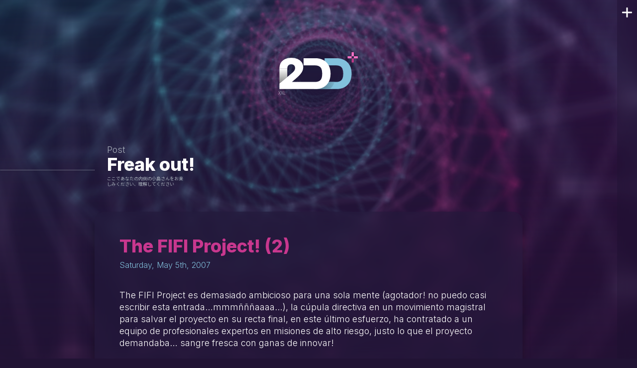

--- FILE ---
content_type: text/html; charset=UTF-8
request_url: http://2ddepot.com/the-fifi-project-2
body_size: 7702
content:
<!doctype html>
<html>

<meta http-equiv="Content-Type" content="text/html; charset=UTF-8" />
<meta name="viewport" content="initial-scale=1, maximum-scale=1">
<meta name="theme-color" content="#403f39">

<title>The FIFI Project! (2) &laquo;  2ddepot</title>

<link href="https://fonts.googleapis.com/css?family=Inter:300,600,800&display=swap" rel="stylesheet">
<link href="https://fonts.googleapis.com/css?family=Roboto:400,500,700&display=swap" rel="stylesheet">
<link href="https://fonts.googleapis.com/css?family=Noto+Sans+JP&display=swap" rel="stylesheet">
<link href="http://2ddepot.com/wp-content/themes/pory_pory/css/porygon-blog.css?v=1.55" rel="stylesheet" type="text/css" />

<link rel="pingback" href="http://2ddepot.com/xmlrpc.php" />


<meta name='robots' content='max-image-preview:large' />
<link rel="alternate" type="application/rss+xml" title="2ddepot &raquo; Feed" href="https://2ddepot.com/feed" />
<link rel="alternate" type="application/rss+xml" title="2ddepot &raquo; Comments Feed" href="https://2ddepot.com/comments/feed" />
<link rel="alternate" type="application/rss+xml" title="2ddepot &raquo; The FIFI Project! (2) Comments Feed" href="https://2ddepot.com/the-fifi-project-2/feed" />
<link rel="alternate" title="oEmbed (JSON)" type="application/json+oembed" href="https://2ddepot.com/wp-json/oembed/1.0/embed?url=https%3A%2F%2F2ddepot.com%2Fthe-fifi-project-2" />
<link rel="alternate" title="oEmbed (XML)" type="text/xml+oembed" href="https://2ddepot.com/wp-json/oembed/1.0/embed?url=https%3A%2F%2F2ddepot.com%2Fthe-fifi-project-2&#038;format=xml" />
<style id='wp-img-auto-sizes-contain-inline-css' type='text/css'>
img:is([sizes=auto i],[sizes^="auto," i]){contain-intrinsic-size:3000px 1500px}
/*# sourceURL=wp-img-auto-sizes-contain-inline-css */
</style>
<style id='wp-emoji-styles-inline-css' type='text/css'>

	img.wp-smiley, img.emoji {
		display: inline !important;
		border: none !important;
		box-shadow: none !important;
		height: 1em !important;
		width: 1em !important;
		margin: 0 0.07em !important;
		vertical-align: -0.1em !important;
		background: none !important;
		padding: 0 !important;
	}
/*# sourceURL=wp-emoji-styles-inline-css */
</style>
<style id='wp-block-library-inline-css' type='text/css'>
:root{--wp-block-synced-color:#7a00df;--wp-block-synced-color--rgb:122,0,223;--wp-bound-block-color:var(--wp-block-synced-color);--wp-editor-canvas-background:#ddd;--wp-admin-theme-color:#007cba;--wp-admin-theme-color--rgb:0,124,186;--wp-admin-theme-color-darker-10:#006ba1;--wp-admin-theme-color-darker-10--rgb:0,107,160.5;--wp-admin-theme-color-darker-20:#005a87;--wp-admin-theme-color-darker-20--rgb:0,90,135;--wp-admin-border-width-focus:2px}@media (min-resolution:192dpi){:root{--wp-admin-border-width-focus:1.5px}}.wp-element-button{cursor:pointer}:root .has-very-light-gray-background-color{background-color:#eee}:root .has-very-dark-gray-background-color{background-color:#313131}:root .has-very-light-gray-color{color:#eee}:root .has-very-dark-gray-color{color:#313131}:root .has-vivid-green-cyan-to-vivid-cyan-blue-gradient-background{background:linear-gradient(135deg,#00d084,#0693e3)}:root .has-purple-crush-gradient-background{background:linear-gradient(135deg,#34e2e4,#4721fb 50%,#ab1dfe)}:root .has-hazy-dawn-gradient-background{background:linear-gradient(135deg,#faaca8,#dad0ec)}:root .has-subdued-olive-gradient-background{background:linear-gradient(135deg,#fafae1,#67a671)}:root .has-atomic-cream-gradient-background{background:linear-gradient(135deg,#fdd79a,#004a59)}:root .has-nightshade-gradient-background{background:linear-gradient(135deg,#330968,#31cdcf)}:root .has-midnight-gradient-background{background:linear-gradient(135deg,#020381,#2874fc)}:root{--wp--preset--font-size--normal:16px;--wp--preset--font-size--huge:42px}.has-regular-font-size{font-size:1em}.has-larger-font-size{font-size:2.625em}.has-normal-font-size{font-size:var(--wp--preset--font-size--normal)}.has-huge-font-size{font-size:var(--wp--preset--font-size--huge)}.has-text-align-center{text-align:center}.has-text-align-left{text-align:left}.has-text-align-right{text-align:right}.has-fit-text{white-space:nowrap!important}#end-resizable-editor-section{display:none}.aligncenter{clear:both}.items-justified-left{justify-content:flex-start}.items-justified-center{justify-content:center}.items-justified-right{justify-content:flex-end}.items-justified-space-between{justify-content:space-between}.screen-reader-text{border:0;clip-path:inset(50%);height:1px;margin:-1px;overflow:hidden;padding:0;position:absolute;width:1px;word-wrap:normal!important}.screen-reader-text:focus{background-color:#ddd;clip-path:none;color:#444;display:block;font-size:1em;height:auto;left:5px;line-height:normal;padding:15px 23px 14px;text-decoration:none;top:5px;width:auto;z-index:100000}html :where(.has-border-color){border-style:solid}html :where([style*=border-top-color]){border-top-style:solid}html :where([style*=border-right-color]){border-right-style:solid}html :where([style*=border-bottom-color]){border-bottom-style:solid}html :where([style*=border-left-color]){border-left-style:solid}html :where([style*=border-width]){border-style:solid}html :where([style*=border-top-width]){border-top-style:solid}html :where([style*=border-right-width]){border-right-style:solid}html :where([style*=border-bottom-width]){border-bottom-style:solid}html :where([style*=border-left-width]){border-left-style:solid}html :where(img[class*=wp-image-]){height:auto;max-width:100%}:where(figure){margin:0 0 1em}html :where(.is-position-sticky){--wp-admin--admin-bar--position-offset:var(--wp-admin--admin-bar--height,0px)}@media screen and (max-width:600px){html :where(.is-position-sticky){--wp-admin--admin-bar--position-offset:0px}}

/*# sourceURL=wp-block-library-inline-css */
</style>
<style id='classic-theme-styles-inline-css' type='text/css'>
/*! This file is auto-generated */
.wp-block-button__link{color:#fff;background-color:#32373c;border-radius:9999px;box-shadow:none;text-decoration:none;padding:calc(.667em + 2px) calc(1.333em + 2px);font-size:1.125em}.wp-block-file__button{background:#32373c;color:#fff;text-decoration:none}
/*# sourceURL=/wp-includes/css/classic-themes.min.css */
</style>
<script type="text/javascript" src="http://2ddepot.com/wp-content/plugins/ionos-assistant/js/cookies.js?ver=6.9" id="ionos-assistant-wp-cookies-js"></script>
<link rel="https://api.w.org/" href="https://2ddepot.com/wp-json/" /><link rel="alternate" title="JSON" type="application/json" href="https://2ddepot.com/wp-json/wp/v2/posts/30" /><link rel="EditURI" type="application/rsd+xml" title="RSD" href="https://2ddepot.com/xmlrpc.php?rsd" />
<meta name="generator" content="WordPress 6.9" />
<link rel="canonical" href="https://2ddepot.com/the-fifi-project-2" />
<link rel='shortlink' href='https://2ddepot.com/?p=30' />
<style type="text/css">.recentcomments a{display:inline !important;padding:0 !important;margin:0 !important;}</style>
<!-- -->
<script src="/aduana/game_collection/games_collection.js"></script>

<!-- Global site tag (gtag.js) - Google Analytics -->
<script async src="https://www.googletagmanager.com/gtag/js?id=G-6JHP5B8Y4H"></script>
<script>
  window.dataLayer = window.dataLayer || [];
  function gtag(){dataLayer.push(arguments);}
  gtag('js', new Date());

  gtag('config', 'G-6JHP5B8Y4H');
</script>

</head>

<body>

    <div class="bg-blog">
        <div class="bg-wr">
        </div>
    </div>

<main class="main-content">	

    <a href="/blog" class="main-logo">
        <img src="http://2ddepot.com/wp-content/themes/pory_pory/img/2ddepot_logo.svg">
    </a>

    <div class="main-content-inner">

        		
            
            <aside class="sec-header">
                <p class="sec-header-overtitle">Post</p>
                <h2 class="sec-header-title">
                <a href="https://2ddepot.com/category/freakout">Freak out!</a>                </h2>
                <p class="is-jp">ここであなたの内側の小島さんをお楽しみください、理解してください</p>
            </aside>

            <article class="post">
                <h2 class="post-title">
                    <span class="post-title-text is-gradient-text" id="post-30">The FIFI Project! (2)</span>
                    <time>Saturday, May 5th, 2007</time>            
                </h2>
                            
                <div class="post-content" id="30"> 
                
                    <div class="post-body">
                        <p>The FIFI Project es demasiado ambicioso para una sola mente (agotador! no puedo casi escribir esta entrada&#8230;mmmñññaaaa&#8230;), la cúpula directiva en un movimiento magistral para salvar el proyecto en su recta final, en este último esfuerzo, ha contratado a un equipo de profesionales expertos en misiones de alto riesgo, justo lo que el proyecto demandaba&#8230; sangre fresca con ganas de innovar!</p>
<div class="flashPlayer"><object width="390" height="320"><param name="movie" value="http://www.youtube.com/v/CMwdAc1Dzfg?version=3&amp;hl=es_ES&amp;rel=0"></param><param name="allowFullScreen" value="true"></param><param name="allowscriptaccess" value="always"></param><embed src="http://www.youtube.com/v/CMwdAc1Dzfg?version=3&amp;hl=es_ES&amp;rel=0" type="application/x-shockwave-flash" width="390" height="320" allowscriptaccess="always" allowfullscreen="true"></embed></object></div>
<div class="flashPlayer"><object width="390" height="320"><param name="movie" value="http://www.youtube.com/v/MiuimDNlyuQ?version=3&amp;hl=es_ES&amp;rel=0"></param><param name="allowFullScreen" value="true"></param><param name="allowscriptaccess" value="always"></param><embed src="http://www.youtube.com/v/MiuimDNlyuQ?version=3&amp;hl=es_ES&amp;rel=0" type="application/x-shockwave-flash" width="390" height="320" allowscriptaccess="always" allowfullscreen="true"></embed></object></div>
<p>Continuará&#8230;</p>
                    </div>

                    <aside class="post-aux">
                        <ul class="post-categories">
	<li><a href="https://2ddepot.com/category/freakout" rel="category tag">Freak out!</a></li></ul>    
                        <p class="post-tags"><a href="https://2ddepot.com/tag/hype-gratuito" rel="tag">Hype gratuito</a><a href="https://2ddepot.com/tag/la-coca-nos-vuelve-locas" rel="tag">La coca nos vuelve locas</a><a href="https://2ddepot.com/tag/nomyspace-defence-force" rel="tag">NoMySpace Defence Force</a></p>   
                    </aside>
                        
                </div>

                <div class="post-tools">
                                    </div>
            </article>

            <aside class="post-comments-wr">
                <div class="post-comments">
                        
                    

<!-- You can start editing here. -->


<!-- INTRODUCE TU COMENTARIO -->

        
<!-- COMENTARIOS -->


    <div class="sec-header">
        <i class="icon icon--comments"></i>
        <p class="sec-header-overtitle">Nice!</p>
        <h2 class="sec-header-title"><span>4</span> Comments</h2>
        <p class="is-jp">ここであなたの内側の小島さんを解き放ちます。分かってください...</p>
    </div>	
    
    <div class="comments-list-content">

        <a id="comments" class="anchor"></a>
        <ol class="comment-list">
            
            
   <li class="comment even thread-even depth-1" id="li-comment-106">

     <div id="comment-106">

      <div class="comment-author vcard">
		
        <img alt="" src="http://2ddepot.com/aduana/blog/avatars/spaceoperavictim.png" class="avatar avatar-50 photo" height="50" width="50">		
         <cite class="fn">SpaceOperaVictim</cite>
      </div>

      

      <div class="comment-meta"><a href="https://2ddepot.com/the-fifi-project-2#comment-106">May 5, 2007 at 3:10 am</a></div>


      <p>NO SOY PELUQUERA!!!<br />SOY ESTILISTA / ESTETIZIEN!!!</p>

      <div class="reply">
		      </div>

     </div>

</li><!-- #comment-## -->

   <li class="comment odd alt thread-odd thread-alt depth-1" id="li-comment-107">

     <div id="comment-107">

      <div class="comment-author vcard">
		
        <img alt="" src="http://2ddepot.com/aduana/blog/avatars/ximorama.png" class="avatar avatar-50 photo" height="50" width="50">		
         <cite class="fn">Ximorama</cite>
      </div>

      

      <div class="comment-meta"><a href="https://2ddepot.com/the-fifi-project-2#comment-107">May 5, 2007 at 3:12 am</a></div>


      <p>Jo jo jo creo que voy a crear una nueva etiqueta de &#8220;La coca nos vuelve locas&#8221;&#8230; este vídeo tenía que haber entrado en esa nueva categoría</p>

      <div class="reply">
		      </div>

     </div>

</li><!-- #comment-## -->

   <li class="comment even thread-even depth-1" id="li-comment-108">

     <div id="comment-108">

      <div class="comment-author vcard">
		
        <img alt="" src="http://2ddepot.com/aduana/blog/avatars/fustigador.png" class="avatar avatar-50 photo" height="50" width="50">		
         <cite class="fn">fustigador</cite>
      </div>

      

      <div class="comment-meta"><a href="https://2ddepot.com/the-fifi-project-2#comment-108">May 8, 2007 at 12:15 pm</a></div>


      <p>Te falta poner la versión que hizo operadissima de los 90:</p>
<p> <a href="http://www.youtube.com/watch?v=LZLEDUzBH4w&#038;mode=related&#038;search=" rel="nofollow ugc">http://www.youtube.com/watch?v=LZLEDUzBH4w&#038;mode=related&#038;search=</a></p>
<p> Y la arregladissima de los 2k:</p>
<p> <a href="http://www.youtube.com/watch?v=1OUVDqCrKYE&#038;mode=related&#038;search=" rel="nofollow ugc">http://www.youtube.com/watch?v=1OUVDqCrKYE&#038;mode=related&#038;search=</a></p>
<p> Y sí, es verdad:</p>
<p> ¡LA COCA NOS VUELVE LOCAS! WOHAHAHAHAHAH!!!</p>
<p> F-F</p>

      <div class="reply">
		      </div>

     </div>

</li><!-- #comment-## -->

   <li class="comment odd alt thread-odd thread-alt depth-1" id="li-comment-109">

     <div id="comment-109">

      <div class="comment-author vcard">
		
        <img alt="" src="http://2ddepot.com/aduana/blog/avatars/spaceoperavictim.png" class="avatar avatar-50 photo" height="50" width="50">		
         <cite class="fn">SpaceOperaVictim</cite>
      </div>

      

      <div class="comment-meta"><a href="https://2ddepot.com/the-fifi-project-2#comment-109">May 8, 2007 at 2:49 pm</a></div>


      <p>Doy faith de que no lo puso pq Antoñito ya hizo en su día un especial dedicado a ELLO.</p>

      <div class="reply">
		      </div>

     </div>

</li><!-- #comment-## -->
            
        </ol>
        
        <div class="navigation">
             
        </div>
        
    </div>

    
                    
                </div>
            </aside>
            <aside class="post-related">
                
                
                            <div class="sec-header">
                                <i class="icon icon--blog"></i>
                                <p class="sec-header-overtitle">Related post</p>
                                <h2 class="sec-header-title">More!</h2>
                                <p class="is-jp">あなたが面白いと思うかもしれないいくつかのエントリ</p>
                            </div>
                        
                            <ul class="post-related__posts">

                        
                            <li class="post-related__post" id="post-101">
                                <i class="icon icon--post"></i>
                                <a href="https://2ddepot.com/victima-de-la-siesta-extrema" rel="bookmark" title="Víctima de la siesta extrema!">
                                    Víctima de la siesta extrema!                                </a>
                                <time class="post-related__post__date">July 12th, 2007</time>
                            </li>
                    
                        
                            <li class="post-related__post" id="post-44">
                                <i class="icon icon--post"></i>
                                <a href="https://2ddepot.com/coming-soon" rel="bookmark" title="Coming soon&#8230;">
                                    Coming soon&#8230;                                </a>
                                <time class="post-related__post__date">May 28th, 2007</time>
                            </li>
                    
                        
                            <li class="post-related__post" id="post-35">
                                <i class="icon icon--post"></i>
                                <a href="https://2ddepot.com/as3-0-vs-as2-0-vs-fifiproject" rel="bookmark" title="AS3.0 VS AS2.0 VS FIFIPROJECT">
                                    AS3.0 VS AS2.0 VS FIFIPROJECT                                </a>
                                <time class="post-related__post__date">May 13th, 2007</time>
                            </li>
                    
                        
                            <li class="post-related__post" id="post-29">
                                <i class="icon icon--post"></i>
                                <a href="https://2ddepot.com/the-fifi-project" rel="bookmark" title="The FIFI Project!">
                                    The FIFI Project!                                </a>
                                <time class="post-related__post__date">May 4th, 2007</time>
                            </li>
                    
                        
                            <li class="post-related__post" id="post-24">
                                <i class="icon icon--post"></i>
                                <a href="https://2ddepot.com/how-is-the-backyard" rel="bookmark" title="How is the backyard&#8230;">
                                    How is the backyard&#8230;                                </a>
                                <time class="post-related__post__date">April 28th, 2007</time>
                            </li>
                    
                                                    </ul>

                        
            </aside>


        
        </div>

    
<!-- begin sidebar -->
<aside class="sb">

    <div class="sb__wr">

        <div class="sb__inner">
            
            <header class="sb__hdr">
                <figure class="sb__logo">
                    <img src="http://2ddepot.com/wp-content/themes/pory_pory/img/2ddepot_logo.svg">
                </figure>
                <p class="sb__hdr__otl">Pure <strong>poly-lovin</strong></p>
                <p class="is-jp">この情報はあなたの<br>心に結晶化します</p>
            </header>

            <section class="sb-wdg sb-wdg--games">
                <h3 class="sb-wdg__tl"><a href="//2ddepot.com/games">Games</a></h3>
                <div class="sb-wdg__wr">
                    <a href="//2ddepot.com/games/ximorama" title="ximorama.com" class="sb-game">
                        <p class="sb-game__tl">Ximorama<sup>TM</sup></p>
                        <figure class="sb-game__pic">
                            <img src="http://2ddepot.com/wp-content/themes/pory_pory/img/feature-ximorama.png">
                        </figure>
                        <p class="sb-game__info"><i class="icon icon--games"></i>Help Ximito to overcome the odd calamities in his daily life.</p>
                    </a>

                    <a href="//2ddepot.com/games/lolin-hood" title="lolinhood.com" class="sb-game">
                        <p class="sb-game__tl">Lolin' Hood<sup>TM</sup></p>
                        <figure class="sb-game__pic">
                            <img src="http://2ddepot.com/wp-content/themes/pory_pory/img/feature-lolin.png">
                        </figure>
                        <p class="sb-game__info"><i class="icon icon--games"></i>Save the villagers and kick the sheriff out of your woods.</p>
                    </a>
                </div>
                <nav class="sb-pager">
                    <button class="sb-pager__btn is-active" data-game="0" alt="Ximorama" value="Prev item"></button>
                    <button class="sb-pager__btn" data-game="1" alt="Lolin' Hood" value="Next item"></button>
                </nav>
            </section>

            <section class="sb-wdg sb-wdg--blog">
                <h3 class="sb-wdg__tl"><a href="//2ddepot.com/blog">Blog</a></h3>
                <div class="sb-wdg__wr">
                    <div class="sb-cal">
                        
                        <p class="sb-cal__date">
                            <a href="//2ddepot.com/2026/1" title="Archives: January 2026" class="sb-cal__m"><span>January</span></a>
                            <a href="//2ddepot.com/2026/" title="Archives: 2026" class="sb-cal__y"><span>2026</span></a>
                        </p>
                        <ul>

                        
                                    <li class="">
                                                                                    <span>
                                                1                                            </span>
                                                                            </li>
                                    
                            
                                    <li class="">
                                                                                    <span>
                                                2                                            </span>
                                                                            </li>
                                    
                            
                                    <li class="">
                                                                                    <span>
                                                3                                            </span>
                                                                            </li>
                                    
                            
                                    <li class="">
                                                                                    <span>
                                                4                                            </span>
                                                                            </li>
                                    
                            
                                    <li class="">
                                                                                    <span>
                                                5                                            </span>
                                                                            </li>
                                    
                            
                                    <li class="">
                                                                                    <span>
                                                6                                            </span>
                                                                            </li>
                                    
                            
                                    <li class="has-post">
                                                                                    <a href="https://2ddepot.com/feliz-2026" title="¡Feliz 2026!">
                                                7                                            </a>
                                                                            </li>
                                    
                            
                                    <li class="">
                                                                                    <span>
                                                8                                            </span>
                                                                            </li>
                                    
                            
                                    <li class="">
                                                                                    <span>
                                                9                                            </span>
                                                                            </li>
                                    
                            
                                    <li class="">
                                                                                    <span>
                                                10                                            </span>
                                                                            </li>
                                    
                            
                                    <li class="">
                                                                                    <span>
                                                11                                            </span>
                                                                            </li>
                                    
                            
                                    <li class="">
                                                                                    <span>
                                                12                                            </span>
                                                                            </li>
                                    
                            
                                    <li class="">
                                                                                    <span>
                                                13                                            </span>
                                                                            </li>
                                    
                            
                                    <li class="">
                                                                                    <span>
                                                14                                            </span>
                                                                            </li>
                                    
                            
                                    <li class="">
                                                                                    <span>
                                                15                                            </span>
                                                                            </li>
                                    
                            
                                    <li class="">
                                                                                    <span>
                                                16                                            </span>
                                                                            </li>
                                    
                            
                                    <li class="">
                                                                                    <span>
                                                17                                            </span>
                                                                            </li>
                                    
                            
                                    <li class="">
                                                                                    <span>
                                                18                                            </span>
                                                                            </li>
                                    
                            
                                    <li class="">
                                                                                    <span>
                                                19                                            </span>
                                                                            </li>
                                    
                            
                                    <li class="">
                                                                                    <span>
                                                20                                            </span>
                                                                            </li>
                                    
                            
                                    <li class="">
                                                                                    <span>
                                                21                                            </span>
                                                                            </li>
                                    
                            
                                    <li class="">
                                                                                    <span>
                                                22                                            </span>
                                                                            </li>
                                    
                            
                                    <li class="">
                                                                                    <span>
                                                23                                            </span>
                                                                            </li>
                                    
                            
                                    <li class="">
                                                                                    <span>
                                                24                                            </span>
                                                                            </li>
                                    
                            
                                    <li class="">
                                                                                    <span>
                                                25                                            </span>
                                                                            </li>
                                    
                            
                                    <li class="">
                                                                                    <span>
                                                26                                            </span>
                                                                            </li>
                                    
                            
                                    <li class="">
                                                                                    <span>
                                                27                                            </span>
                                                                            </li>
                                    
                            
                                    <li class="">
                                                                                    <span>
                                                28                                            </span>
                                                                            </li>
                                    
                            
                                    <li class="">
                                                                                    <span>
                                                29                                            </span>
                                                                            </li>
                                    
                            
                                    <li class="">
                                                                                    <span>
                                                30                                            </span>
                                                                            </li>
                                    
                            
                                    <li class="">
                                                                                    <span>
                                                31                                            </span>
                                                                            </li>
                                    
                                                    </ul>
                    </div>
                    
                    <ul class="sb-last-posts">

                        <li class="sb-post">
                            <p class="sb-last-posts__tl">
                                <span>Last posts</span>
                                <span class="is-jp">現在のアクティビティ</span>
                            </p>
                        </li>
                        
                                                    
                            <li class="sb-post" id="post-10803">
                                <i class="icon icon--post"></i>
                                <a href="https://2ddepot.com/feliz-2026" rel="bookmark" title="¡Feliz 2026!">¡Feliz 2026!</a>
                                <time class="sb-post__date">January 7th, 2026</time>
                            </li>

                                                    
                            <li class="sb-post" id="post-10796">
                                <i class="icon icon--post"></i>
                                <a href="https://2ddepot.com/mc-donalds-x-dragon-quest" rel="bookmark" title="McDonalds ⨉ Dragon Quest">McDonalds ⨉ Dragon Quest</a>
                                <time class="sb-post__date">December 28th, 2025</time>
                            </li>

                                                    
                            <li class="sb-post" id="post-10791">
                                <i class="icon icon--post"></i>
                                <a href="https://2ddepot.com/dream-of-saturn-3-0" rel="bookmark" title="Dreams of Saturn 3.0">Dreams of Saturn 3.0</a>
                                <time class="sb-post__date">December 24th, 2025</time>
                            </li>

                                            </ul>

                </div>

            </section>

            <section class="sb-wdg sb-wdg--collection">
                <h3 class="sb-wdg__tl"><a href="//2ddepot.com/game-collection?f=collection">Collection</a></h3>
                <div class="sb-wdg__wr">
                    <!-- RESUME -->
                    <div class="game-stats">
                        <figure class="game-stats__fig">
                            <a href="//2ddepot.com/game-collection?f=collection">
                                <span class="game-stats__halo"></span>
                                <span class="game-stats__halo"></span>
                                <span class="game-stats__halo"></span>
                                <img class="game-stats__cover" src=""></img>
                                <img class="game-stats__cover" src=""></img>
                                <img class="game-stats__cover" src=""></img>
                                <img class="game-stats__cover" src=""></img>
                                <img class="game-stats__cover" src=""></img>
                            </a>
                        </figure>
                        <div class="game-stats-data">
                            <a href="//2ddepot.com/game-collection?f=collection" class="game-stats-data__group">
                                <span class="game-stats-data__label">Hoarding</span>
                                <div class="game-stats-data__item">
                                    <span class="game-stats-data__num" id="gs_col"></span>
                                    <span>games</span>
                                    <span class="is-jp">ゲーム</span>
                                </div>
                                <div class="game-stats-data__item">
                                    <span class="game-stats-data__num" id="gs_sys"></span>
                                    <span>systems</span>
                                    <span class="is-jp">システム</span>
                                </div>
                            </a>
                            <a href="//2ddepot.com/game-collection?f=wishlist" class="game-stats-data__group is-wishlist">
                                <span class="game-stats-data__label">Wishlist</span>
                                <div class="game-stats-data__item">
                                    <span class="game-stats-data__num" id="gs_wish"></span>
                                    <span>games</span>
                                    <span class="is-jp">ゲーム</span>
                                </div>
                            </a>
                        </div>
                    </div>
                    <!-- ENTRIES -->
                    <ul class="sb-collects">
                        <li class="game-collect" id="gs_random">
                            <p class="sb-collects__tl">
                                <span>Random entry</span>
                                <span class="is-jp">楽しみのためのレトロゲーム</span>
                            </p>
                            <figure class="game-collect__cover">
                                <img src="">
                            </figure>
                            <div class="game-collect__info">
                                <div class="game-collect__title-wr">
                                    <span class="game-collect__title"></span>
                                    <span class="game-collect__aux"></span>
                                </div>
                                <div class="game-collect__state-wr">
                                    <ul class="game-collect__platforms">
                                    </ul>
                                </div>
                            </div>
                        </li>
                    </ul>
                </div>
            </section>
        </div>

    </div>

    <button class="sb__btn-close" value="close">
        <span class="icon-cross">Close sidebar</span>
    </button>

</aside>

</main>



    <script src="http://2ddepot.com/wp-content/themes/pory_pory/js/background.js"></script>
    <script src="http://2ddepot.com/wp-content/themes/pory_pory/js/sidebar.js"></script>
    <script src="http://2ddepot.com/wp-content/themes/pory_pory/js/achievements.js"></script>
    <script src="http://2ddepot.com/wp-content/themes/pory_pory/js/lightbox.js"></script>
    <script src="http://2ddepot.com/wp-content/themes/pory_pory/js/carousel.js"></script>

</body>
</html>

--- FILE ---
content_type: text/javascript
request_url: http://2ddepot.com/wp-content/themes/pory_pory/js/carousel.js
body_size: 1085
content:
let carousel_controller = {
            
    carousel_class:         'thumb-gallery',
    carouse_inner_class:    'thumb-gallery-inner',
    figures_class:          'thumb',
    pager_class:            'thumb-gallery-pager',
    button_class:           'thumb-gallery-pager__btn',
    per_view:               2,
    carousels:              null,
    builded:                false,
    carousel_current:       [],
    carousel_figs:          [],

    init: function (){

        this.carousels = document.querySelectorAll('.'+this.carousel_class);

        if (this.carousels.length > 0) {
            
            this.resizeView(null);
            this.build();

            window.addEventListener('resize', (e) => this.resizeView (e));
        }
    },
    build: function (){

        for (let i=0; i<this.carousels.length; i++) {

            let carousel = this.carousels[i];
            let figs = carousel.querySelectorAll('.'+this.figures_class);

            if (!this.builded) {
                carousel.dataset.id = 'carousel-' + i;
                this.carousel_figs.push(figs.length);
                this.carousel_current.push(0);
            }

            //buttons...

            let pager = carousel.querySelector('.'+this.pager_class);
            pager.innerHTML = '';

            let k = 0;

            for (k=0; k < Math.round(figs.length/this.per_view); k ++) {

                let button_fragment = document.createDocumentFragment();
                let button = document.createElement('button');
                button.className = 'thumb-gallery-pager__btn';

                if (k==0) button.className += ' is-active';

                button.dataset.figure = k;
                button_fragment.append(button);
                pager.appendChild(button_fragment);

                //event
                button.addEventListener('click',(e) => this.buttonClick(e, i));

            }

            //...
            this.carousel_current [i] = Math.floor(this.carousel_current [i]/this.per_view);
            this.gotoSlide(this.carousel_current [i], i);
        }

        this.builded = true;
    },
    buttonClick: function (e, id) {
        this.carousel_current[id] = e.currentTarget.dataset.figure;
        this.gotoSlide(e.currentTarget.dataset.figure, id);
    },
    gotoSlide: function (slide, id) {
        
        let carousel = document.querySelector('[data-id="carousel-' + id + '"]');
        let carousel_inner = carousel.querySelector('.' + this.carouse_inner_class);
        carousel_inner.style.transform = 'translateX(-' + 100*slide + '%)';

        let buttons = carousel.querySelectorAll('.' + this.button_class);
        buttons.forEach(function(button) {
            button.classList.remove('is-active');
        });

        //select
        buttons[slide].classList.add('is-active');
    },
    resizeView: function (e) {

        let viewport_width = document.body.offsetWidth;

        let per_view = this.per_view;
        if (viewport_width <= 640) this.per_view = 1;
        else this.per_view = 2;

        if (per_view != this.per_view) {
            this.build();
        }
    }
}

carousel_controller.init();


--- FILE ---
content_type: text/javascript
request_url: http://2ddepot.com/aduana/game_collection/games_collection.js
body_size: 19631
content:
var gameCollectionData = 
{
    "status": [
        "wishlist",
        "collection"
    ],
    "platforms": [
        {
            "id": 0,
            "large": "Playstation",
            "short": "PSX"
        },
        {
            "id": 1,
            "large": "Playstation 2",
            "short": "PS2"
        },
        {
            "id": 2,
            "large": "Playstation 3",
            "short": "PS3"
        },
        {
            "id": 3,
            "large": "Playstation 4",
            "short": "PS4"
        },
        {
            "id": 4,
            "large": "Playstation 5",
            "short": "PS5"
        },
        {
            "id": 5,
            "large": "XBOX",
            "short": "XBOX"
        },
        {
            "id": 6,
            "large": "XBOX 360",
            "short": "X360"
        },
        {
            "id": 7,
            "large": "XBOX ONE",
            "short": "XBO"
        },
        {
            "id": 8,
            "large": "XBOX Serie X",
            "short": "XBSX"
        },
        {
            "id": 9,
            "large": "Nintendo DS",
            "short": "NDS"
        },
        {
            "id": 10,
            "large": "Nintendo 3DS",
            "short": "3DS"
        },
        {
            "id": 11,
            "large": "Wii",
            "short": "Wii"
        },
        {
            "id": 12,
            "large": "WiiU",
            "short": "WiiU"
        },
        {
            "id": 13,
            "large": "Nintendo Switch",
            "short": "NSW"
        },
        {
            "id": 14,
            "large": "Super Nintendo",
            "short": "SNES"
        },
        {
            "id": 15,
            "large": "Gameboy Advance",
            "short": "GBA"
        },
        {
            "id": 16,
            "large": "Nintendo Gamecube",
            "short": "GC"
        },
        {
            "id": 17,
            "large": "Playstation Portable",
            "short": "PSP"
        },
        {
            "id": 18,
            "large": "Playstation Vita",
            "short": "PSV"
        },
        {
            "id": 19,
            "large": "Sega Megadrive",
            "short": "MD"
        },
        {
            "id": 20,
            "large": "Sega Saturn",
            "short": "SAT"
        },
        {
            "id": 21,
            "large": "Gameboy",
            "short": "GB"
        },
        {
            "id": 22,
            "large": "Nintendo Entertainment System",
            "short": "NES"
        },
        {
            "id": 23,
            "large": "Nintendo 64",
            "short": "N64"
        },
        {
            "id": 24,
            "large": "Nintendo Switch 2",
            "short": "NSW2"
        },
    ],
    "games": [
        {
            "title": "13 Sentinels, Aegis Rim",
            "order": "13 Sentinels",
            "platforms": [3],
            "developer": "Vanillaware",
            "cover": "sentinels_13.png",
            "status": 1
        },
        {
            "title": "3D Dot Game Heroes",
            "order": "3D Dot",
            "platforms": [2],
            "developer": "Silicon Studio",
            "cover": "dot_heroes.png",
            "status": 1
        },
        {
            "title":"A Plague Tale: Innocence",
            "platforms": [3],
            "developer": "Asobo Studio",
            "cover": "a_plague_tale_innocence.png",
            "status": 1
        },
        {
            "title":"A Plague Tale: Requiem",
            "platforms": [4],
            "developer": "Asobo Studio",
            "cover": "a_plague_tale_requiem.png",
            "status": 0
        },
        {
            "title": "Advance Wars 1+2: Re-Boot Camp",
            "platforms": [13],
            "developer": "WayForward",
            "cover": "advance_wars_reboot.png",
            "status": 0
        },
        {
            "title": "Akira Psycho Ball",
            "platforms": [1],
            "developer": "KAZe",
            "cover": "akira_psycho_ball.png",
            "status": 1
        },
        {
            "title": "Aladdin",
            "platforms": [19],
            "developer": "Sega",
            "cover": "aladdin.png",
            "status": 1
        },
        {
            "title": "Alan Wake",
            "platforms": [6],
            "developer": "Remedy Entertainment",
            "cover": "alan_wake.png",
            "status": 1
        },
        {
            "title": "Alba: A Wildlife Adventure",
            "platforms": [13],
            "developer": "Ustwo Games",
            "cover": "alba.png",
            "status": 1
        },
        {
            "title": "Alice: Madness Returns",
            "platforms": [6],
            "developer": "Spicy Horse Games",
            "cover": "alice.png",
            "status": 1
        },
        {
            "title": "Alien: Isolation",
            "platforms": [3],
            "developer": "The Creative Assembly",
            "cover": "alien_isolation.png",
            "status": 1
        },
        {
            "title": "Alone in the Dark",
            "platforms": [4],
            "developer": "Pieces Interactive",
            "cover": "alone_in_the_dark_2024.png",
            "status": 1
        },
        {
            "title": "Altered Beast",
            "platforms": [19],
            "developer": "Sega",
            "cover": "altered_beast.png",
            "status": 1
        },
        {
            "title": "Animal Crossing",
            "platforms": [16],
            "developer": "Nintendo",
            "cover": "animal_crossing.png",
            "status": 1
        },
        {
            "title": "Animal Crossing: Happy Home Designer",
            "platforms": [10],
            "developer": "Nintendo",
            "cover": "animal_crossing_happy_home.png",
            "status": 1
        },
        {
            "title": "Animal Crossing: New Horizons",
            "platforms": [13],
            "developer": "Nintendo",
            "cover": "animal_crossing_new_horizons.png",
            "status": 1
        },
        {
            "title": "Animal Crossing: New Leaf",
            "platforms": [10],
            "developer": "Nintendo",
            "cover": "animal_crossing_new_leaf.png",
            "status": 1
        },
        {
            "title": "Another Code: Recollection",
            "platforms": [13],
            "developer": "Arc System Works",
            "cover": "another_code_recollection.png",
            "status": 1
        },
        {
            "title": "Another Code: Two Memories",
            "platforms": [9],
            "developer": "Cing",
            "cover": "another_code.png",
            "status": 1
        },
        {
            "title": "Another Code: R - A Journey into Lost Memories",
            "platforms": [11],
            "developer": "Cing",
            "cover": "another_code_r.png",
            "status": 1
        },
        {
            "title": "Anthem",
            "platforms": [3],
            "developer": "BioWare",
            "cover": "anthem.png",
            "status": 1
        },
        {
            "title": "Ape Escape Academy",
            "platforms": [17],
            "developer": "Shift",
            "cover": "ape_academy.png",
            "status": 1
        },
        {
            "title": "Assassin's Creed",
            "platforms": [6],
            "developer": "Ubisoft",
            "cover": "ass_creed.png",
            "status": 1
        },
        {
            "title": "Assassin's Creed Brotherhood",
            "platforms": [6],
            "developer": "Ubisoft",
            "cover": "ass_creed_bro.png",
            "status": 1
        },
        {
            "title": "Assassin's Creed Chronicles",
            "platforms": [18],
            "developer": "Ubisoft",
            "cover": "ass_creed_chronicles.png",
            "status": 1
        },
        {
            "title": "Assassin's Creed II",
            "platforms": [6],
            "developer": "Ubisoft",
            "cover": "ass_creed_ii.png",
            "status": 1
        },
        {
            "title": "Assassin's Creed III",
            "platforms": [6],
            "developer": "Ubisoft",
            "cover": "ass_creed_iii.png",
            "status": 1
        },
        {
            "title": "Assassin's Creed III: Liberation",
            "platforms": [18],
            "developer": "Ubisoft",
            "cover": "ass_creed_iii_lib.png",
            "status": 1
        },
        {
            "title": "Assassin's Creed Revelations",
            "platforms": [6],
            "developer": "Ubisoft",
            "cover": "ass_creed_rev.png",
            "status": 1
        },
        {
            "title": "Assassin's Creed Origins",
            "platforms": [3],
            "developer": "Ubisoft",
            "cover": "ass_creed_ori.png",
            "status": 1
        },
        {
            "title": "Assassin's Creed: Unity",
            "platforms": [3],
            "developer": "Ubisoft",
            "cover": "ass_creed_uni.png",
            "status": 1
        },
        {
            "title": "Astro Bot",
            "platforms": [4],
            "developer": "Team ASOBI",
            "cover": "astro_bot.png",
            "status": 1
        },
        {
            "title": "Astral Chain",
            "platforms": [13],
            "developer": "Platinum Games",
            "cover": "astral_chain.png",
            "status": 1
        },
        {
            "title": "Asura's Wrath",
            "platforms": [2],
            "developer": "CyberConnect2",
            "cover": "asuras.png",
            "status": 1
        },
        {
            "title": "Atomic Heart",
            "platforms": [4],
            "developer": "Mundfish",
            "cover": "atomic_heart.png",
            "status": 1
        },
        {
            "title": "Bakeru",
            "platforms": [13],
            "developer": "Good-Feel",
            "cover": "bakeru.png",
            "status": 0
        },
        {
            "title": "Baldur's Gate 3",
            "platforms": [4],
            "developer": "Larian Studios",
            "cover": "baldurs_gate_3.png",
            "status": 1,
            "collector_edition": 1
        },
        {
            "title": "Banishers: Ghosts of New Eden",
            "platforms": [4],
            "developer": "DON'T NOD",
            "cover": "banishers.png",
            "status": 1,
        },
        {
            "title": "Batman: Arkham Asylum",
            "platforms": [6],
            "developer": "Rocksteady Studios",
            "cover": "batman_arkham_asylum.png",
            "status": 1
        },
        {
            "title": "Batman: Arkham City",
            "platforms": [6],
            "developer": "Rocksteady Studios",
            "cover": "batman_arkham_city.png",
            "status": 1
        },
        {
            "title": "Batman: Arkham Knight",
            "platforms": [7],
            "developer": "Rocksteady Studios",
            "cover": "batman_arkham_knight.png",
            "status": 0
        },
        {
            "title": "Baten Kaitos I & II HD Remaster",
            "platforms": [13],
            "developer": "Bandai Namco",
            "cover": "baten_kaitos_hd.png",
            "status": 1
        },
        {
            "title": "Bayonetta",
            "platforms": [12],
            "developer": "PlatinumGames",
            "cover": "bayonetta.png",
            "status": 1
        },
        {
            "title": "Bayonetta 2",
            "platforms": [12],
            "developer": "PlatinumGames",
            "cover": "bayonetta2.png",
            "status": 1
        },
        {
            "title": "Beautiful Katamari",
            "platforms": [6],
            "developer": "Namco",
            "cover": "beautiful_katamari.png",
            "status": 1
        },
        {
            "title": "Beyond Good & Evil",
            "platforms": [5],
            "developer": "Ubisoft",
            "cover": "beyond_good_evil.png",
            "status": 1
        },
        {
            "title": "Beyond: Two Souls",
            "platforms": [2],
            "developer": "Quantic Dream",
            "cover": "beyond_two_souls.png",
            "status": 1
        },
        {
            "title": "Binary Domain",
            "platforms": [6],
            "developer": "Sega",
            "cover": "binary_domain.png",
            "status": 1
        },
        {
            "title": "Bionic Commando",
            "platforms": [6],
            "developer": "Grin",
            "cover": "bionic_commando.png",
            "status": 1
        },
        {
            "title": "BioShock",
            "platforms": [6],
            "developer": "2K Games",
            "cover": "bioshock.png",
            "status": 1
        },
        {
            "title": "BioShock 2",
            "platforms": [6],
            "developer": "2K Games",
            "cover": "bioshock_2.png",
            "status": 1
        },
        {
            "title": "BioShock Infinite",
            "platforms": [6],
            "developer": "2K Games",
            "cover": "bioshock_infinite.png",
            "status": 1
        },
        {
            "title": "Bishi Bashi Special",
            "platforms": [0],
            "developer": "Konami",
            "cover": "bishi_bashi.png",
            "status": 1
        },
        {
            "title": "Black Myth: Wukong",
            "platforms": [4],
            "developer": "Game Science",
            "cover": "wukong.png",
            "status": 1,
        },
        {
            "title": "Blasphemous",
            "platforms": [3],
            "developer": "The Game Kitchen",
            "cover": "blasphemous.png",
            "status": 1
        },
        {
            "title": "Blasphemous II",
            "platforms": [4],
            "developer": "The Game Kitchen",
            "cover": "blasphemous_2.png",
            "status": 1
        },
        {
            "title": "Bloodborne",
            "platforms": [3],
            "developer": "FromSoftware",
            "cover": "bloodborne.png",
            "status": 1
        },
        {
            "title": "Blue Dragon",
            "platforms": [6],
            "developer": "Microsoft Game Studios",
            "cover": "blue_dragon.png",
            "status": 1
        },
        {
            "title": "Bomb Rush Cyberfunk ",
            "platforms": [4],
            "developer": "Team Reptile",
            "cover": "bombrush.png",
            "status": 1
        },
        {
            "title": "Brave Fencer Musashi",
            "platforms": [0],
            "developer": "Squaresoft",
            "cover": "brave_fencer.png",
            "status": 1,
            "region": ["usa"]
        },
        {
            "title": "Brütal Legend",
            "platforms": [2,6],
            "developer": "Double Fine Productions",
            "cover": "brutal_legend.png",
            "status": 1
        },
        {
            "title": "Buffy the Vampire Slayer",
            "platforms": [5],
            "developer": "The Collective",
            "cover": "buffy_vampire.png",
            "status": 1
        },
        {
            "title": "Bullet Witch",
            "platforms": [6],
            "developer": "Cavia",
            "cover": "bullet_witch.png",
            "status": 1
        },
        {
            "title": "Bully",
            "platforms": [1],
            "developer": "Rockstar",
            "cover": "bully.png",
            "status": 1
        },
        {
            "title": "Burnout Paradise",
            "platforms": [6],
            "developer": "Criterion Games",
            "cover": "burnout_paradise.png",
            "status": 1
        },
        {
            "title": "Bushido Blade",
            "platforms": [0],
            "developer": "Squaresoft",
            "cover": "bushido_blade.png",
            "region": ["jap"],
            "status": 1
        },
        {
            "title": "Captain Toad: Treasure Tracker",
            "platforms": [12, 13],
            "developer": "Nintendo",
            "cover": "captain_toad.png",
            "status": 1
        },
        {
            "title": "Castlevania: Anniversary Collection",
            "platforms": [13],
            "developer": "Konami",
            "cover": "castlevania_anni_col.png",
            "region": ["jap"],
            "collector_edition": 1,
            "status": 1,
        },
        {
            "title": "Castlevania: Curse of Darkness",
            "platforms": [1],
            "developer": "Konami",
            "cover": "castlevania_curse_of_darkness.png",
            "status": 1
        },
        {
            "title": "Castlevania: Lords of Shadow",
            "platforms": [6],
            "developer": "Konami",
            "cover": "castlevania_lords_of_shadow.png",
            "status": 1
        },
        {
            "title": "Castlevania: Lords of Shadow 2",
            "platforms": [6],
            "developer": "MercurySteam",
            "cover": "castlevania_lords_of_shadow_2.png",
            "status": 1
        },
        {
            "title": "Castlevania: Order of Ecclesia",
            "platforms": [9],
            "developer": "Konami",
            "cover": "castlevania_order_of_ecclesia.png",
            "status": 1,
            "region": ["usa"]
        },
        {
            "title": "Castlevania: Symphony of the Night",
            "platforms": [0],
            "developer": "Konami",
            "cover": "castlevania_symphony.png",
            "status": 1,
            "region": ["jap"]
        },
        {
            "title": "Catherine",
            "platforms": [6],
            "developer": "Atlus",
            "cover": "catherine.png",
            "status": 1
        },
        {
            "title": "Cave Story 3D",
            "platforms": [10],
            "developer": "NIS",
            "cover": "cave_story_3d.png",
            "status": 1
        },
        {
            "title": "Chibi-Robo! Zip Lash",
            "platforms": [10],
            "developer": "Nintendo",
            "cover": "chibi_robo_zip_lash.png",
            "status": 1
        },
        {
            "title": "Clair Obscur: Expedition 33",
            "platforms": [4],
            "developer": "Sandfall Interactive",
            "cover": "clair_obscur.png",
            "status": 0
        },
        {
            "title": "Clock Tower II: The Struggle Within",
            "platforms": [0],
            "developer": "Human Entertainment",
            "cover": "clock_tower_ii.png",
            "status": 1,
            "region": ["usa"]
        },
        {
            "title": "Control",
            "platforms": [3],
            "developer": "Remedy",
            "cover": "control.png",
            "status": 1
        },
        {
            "title": "Chrono Trigger",
            "platforms": [14],
            "developer": "Squaresoft",
            "cover": "chrono_trigger.png",
            "status": 1,
            "region": ["jap"]
        },
        {
            "title": "Cronos",
            "platforms": [4],
            "developer": "Bloober Team",
            "cover": "cronos.png",
            "status": 0
        },
        {
            "title": "Cult of the Lamb",
            "platforms": [4],
            "developer": "Massive Monster",
            "cover": "cult_of_the_lamb.png",
            "collector_edition": 1,
            "status": 1
        },
        {
            "title": "Cuphead",
            "platforms": [13],
            "developer": "Studio MDHR",
            "cover": "cuphead.png",
            "region": ["jap"],
            "collector_edition": 1,
            "status": 1,
        },
        {
            "title": "Cursed Mountain",
            "platforms": [11],
            "developer": "Sproing",
            "cover": "cursed_mountain.png",
            "status": 1
        },
        {
            "title": "Cyberpunk 2077",
            "platforms": [3],
            "developer": "CD Projekt RED",
            "cover": "cyberpunk_2077.png",
            "status": 1
        },
        {
            "title": "Cyberpunk 2077 Ultimate Edition",
            "platforms": [24],
            "developer": "CD Projekt RED",
            "cover": "cyberpunk_2077_ue.png",
            "status": 0
        },
        {
            "title": "Dante's Inferno",
            "platforms": [2,6],
            "developer": "Visceral Games",
            "cover": "dantes_inferno.png",
            "status": 1
        },
        {
            "title": "Dark Messiah: Might and Magic - Elements ",
            "platforms": [6],
            "developer": "Arkane Studios",
            "cover": "dark_messiah_elements.png",
            "status": 1
        },
        {
            "title": "Dark Souls",
            "platforms": [6],
            "developer": "FromSoftware",
            "cover": "dark_souls.png",
            "status": 1
        },
        {
            "title": "Dark Souls II",
            "platforms": [6],
            "developer": "FromSoftware",
            "cover": "dark_souls_ii.png",
            "status": 1
        },
        {
            "title": "Dark Souls III",
            "platforms": [3],
            "developer": "FromSoftware",
            "cover": "dark_souls_iii.png",
            "status": 1
        },
        {
            "title": "Dark Void",
            "platforms": [6],
            "developer": "Airtight Games",
            "cover": "dark_void.png",
            "status": 1
        },
        {
            "title": "Darksiders",
            "platforms": [6],
            "developer": "Vigil Games",
            "cover": "darksiders.png",
            "status": 1
        },
        {
            "title": "Darksiders II",
            "platforms": [6],
            "developer": "Vigil Games",
            "cover": "darksiders_ii.png",
            "status": 1
        },
        {
            "title": "Daxter",
            "platforms": [17],
            "developer": "Ready at Dawn",
            "cover": "daxter.png",
            "status": 1
        },
        {
            "title": "Dead Rising",
            "platforms": [6],
            "developer": "Capcom",
            "cover": "dead_rising.png",
            "status": 1
        },
        {
            "title": "Dead Rising 2",
            "platforms": [6],
            "developer": "Capcom",
            "cover": "dead_rising_2.png",
            "status": 1
        },
        {
            "title": "Dead Rising 2: Off the Record",
            "platforms": [6],
            "developer": "Capcom",
            "cover": "dead_rising_2_offtherecord.png",
            "status": 1
        },
        {
            "title": "Dead Space",
            "platforms": [6],
            "developer": "Visceral Games",
            "cover": "dead_space.png",
            "status": 1
        },
        {
            "title": "Dead Space 2",
            "platforms": [6],
            "developer": "Visceral Games",
            "cover": "dead_space_2.png",
            "status": 1
        },
        {
            "title": "Dead Space 3",
            "platforms": [6],
            "developer": "Visceral Games",
            "cover": "dead_space_3.png",
            "status": 1
        },
        {
            "title": "Dead or Alive 3",
            "platforms": [5],
            "developer": "Team NINJA",
            "cover": "doa3.png",
            "status": 1
        },
        {
            "title": "Dead or Alive 4",
            "platforms": [6],
            "developer": "Team NINJA",
            "cover": "doa4.png",
            "status": 1
        },
        {
            "title": "Dead or Alive Xtreme Beach Volleyball",
            "platforms": [5],
            "developer": "Team NINJA",
            "cover": "doa_beach.png",
            "status": 1
        },
        {
            "title": "Deadly Creatures",
            "platforms": [11],
            "developer": "Rainbow Studios",
            "cover": "deadly_creatures.png",
            "status": 1
        },
        {
            "title": "Deadly Premonition",
            "platforms": [6],
            "developer": "Access Games",
            "cover": "deadly_premonition.png",
            "status": 1
        },
        {
            "title": "Death Stranding",
            "platforms": [3],
            "developer": "Kojima Productions",
            "cover": "death_stranding.png",
            "status": 1
        },
        {
            "title": "Death Stranding 2 - On the Beach",
            "platforms": [4],
            "developer": "Kojima Productions",
            "cover": "death_stranding_2.png",
            "status": 0
        },
        {
            "title": "Death's Door",
            "platforms": [4],
            "developer": "Acid Nerve",
            "cover": "deaths_door.png",
            "status": 1
        },
        {
            "title": "Demon's Souls",
            "platforms": [2],
            "developer": "FromSoftware",
            "cover": "demons_souls_ps3.png",
            "status": 1,
            "region": ["jap"]
        },
        {
            "title": "Demon's Souls",
            "platforms": [4],
            "developer": "FromSoftware",
            "cover": "demons_souls_ps5.png",
            "status": 1
        },
        {
            "title": "Destiny",
            "platforms": [3],
            "developer": "Bungie",
            "cover": "destiny.png",
            "status": 1
        },
        {
            "title": "Destiny 2",
            "platforms": [3],
            "developer": "Bungie",
            "cover": "destiny_2.png",
            "status": 1
        },
        {
            "title": "Detective Pikachu",
            "platforms": [10],
            "developer": "The Pokémon Company",
            "cover": "detective_pikachu.png",
            "status": 1
        },
        {
            "title": "Detective Pikachu Returns",
            "platforms": [13],
            "developer": "The Pokémon Company",
            "cover": "detective_pikachu_returns.png",
            "status": 1
        },
        {
            "title": "Detroit: Become Human",
            "platforms": [3],
            "developer": "Quantic Dream",
            "cover": "detroit_become_human.png",
            "status": 1
        },
        {
            "title": "Devil May Cry",
            "platforms": [1],
            "developer": "Capcom",
            "cover": "dmc.png",
            "status": 1
        },
        {
            "title": "Devil May Cry 2",
            "platforms": [1],
            "developer": "Capcom",
            "cover": "dmc_2.png",
            "status": 1
        },
        {
            "title": "Devil May Cry 3: Dante's Awakening - Special Edition",
            "platforms": [1],
            "developer": "Capcom",
            "cover": "dmc_3.png",
            "status": 1
        },
        {
            "title": "Dino Crisis",
            "platforms": [0],
            "developer": "Capcom",
            "cover": "dino_crisis.png",
            "status": 1
        },
        {
            "title": "Dino Crisis 2",
            "platforms": [0],
            "developer": "Capcom",
            "cover": "dino_crisis_2.png",
            "status": 1
        },
        {
            "title": "Discworld",
            "platforms": [0],
            "developer": "Perfect Entertainment",
            "cover": "discworld.png",
            "status": 1
        },
        {
            "title": "Donkey Kong Bananza",
            "platforms": [24],
            "developer": "Nintendo",
            "cover": "dkk_bananza.png",
            "status": 1
        },
        {
            "title": "Donkey Kong Country",
            "platforms": [14],
            "developer": "Rare",
            "cover": "dkk_country.png",
            "status": 1,
            "region": ["jap"]
        },
        {
            "title": "Donkey Kong Country 2: Diddy's Kong Quest",
            "platforms": [14],
            "developer": "Rare",
            "cover": "dkk_country_2.png",
            "status": 1,
            "region": ["jap"]
        },
        {
            "title": "Donkey Kong Country 3: Dixie Kong's Double Trouble!",
            "platforms": [14],
            "developer": "Rare",
            "cover": "dkk_country_3.png",
            "status": 1,
            "region": ["jap"]
        },
        {
            "title": "Donkey Kong Country Returns 3D",
            "platforms": [10],
            "developer": "Nintendo",
            "cover": "dkk_country_returns.png",
            "status": 1
        },
        {
            "title": "Doom",
            "platforms": [3],
            "developer": "id Software",
            "cover": "doom.png",
            "cover_hor": "doom_h.png",
            "status": 0,
        },
        {
            "title": "Doom Eternal",
            "platforms": [3],
            "developer": "id Software",
            "cover": "doom_eternal.png",
            "cover_hor": "doom_eternal_h.png",
            "status": 0,
        },
        {
            "title": "Doom 3",
            "platforms": [5],
            "developer": "id Software",
            "cover": "doom_3.png",
            "status": 1,
        },
        {
            "title": "Dragon Ball Z: Super Butouden",
            "platforms": [14],
            "developer": "Bandai",
            "cover": "dbz_butouden.png",
            "status": 1,
            "region": ["jap"]
        },
        {
            "title": "Dragon Ball Z: Super Saiya Densetsu",
            "platforms": [14],
            "developer": "Bandai",
            "cover": "dbz_ssd.png",
            "status": 1,
            "region": ["jap"]
        },
        {
            "title": "Dragon Ball: Origins",
            "platforms": [9],
            "developer": "Game Republic Inc.",
            "cover": "db_origins.png",
            "status": 1
        },
        {
            "title": "Dragon Ball: Origins 2",
            "platforms": [9],
            "developer": "Game Republic Inc.",
            "cover": "db_origins_2.png",
            "status": 0
        },
        {
            "title": "Dragon Ball: Revenge of King Piccolo",
            "platforms": [11],
            "developer": "Media.Vision",
            "cover": "db_revenge.png",
            "status": 1
        },
        {
            "title": "Dragon Quest Builders",
            "platforms": [3],
            "developer": "Square Enix",
            "cover": "dq_builders.png",
            "status": 1
        },
        {
            "title": "Dragon Quest Builders 2",
            "platforms": [3],
            "developer": "Square Enix",
            "cover": "dq_builders_2.png",
            "status": 1
        },
        {
            "title": "Dragon Quest III - 2DHD Remake",
            "platforms": [4],
            "developer": "Square Enix",
            "order": "Dragon Quest 03 HD",
            "cover": "dq_iii_hdremake.png",
            "status": 1
        },
        {
            "title": "Dragon Quest V: Hand of the Heavenly Bride",
            "platforms": [14],
            "developer": "Enix",
            "order": "Dragon Quest 05",
            "cover": "dq_v.png",
            "status": 1,
            "region": ["jap"]
        },
        {
            "title": "Dragon Quest VI: Realms of Revelation",
            "platforms": [14],
            "developer": "Enix",
            "order": "Dragon Quest 06",
            "cover": "dq_vi.png",
            "status": 1,
            "region": ["jap"]
        },
        {
            "title": "Dragon Quest VII: Fragments of the Forgotten Past",
            "platforms": [10],
            "developer": "Square Enix",
            "order": "Dragon Quest 07",
            "cover": "dq_vii.png",
            "status": 0
        },
        {
            "title": "Dragon Quest VIII: Journey of the Cursed King",
            "platforms": [1],
            "developer": "Square Enix",
            "order": "Dragon Quest 08",
            "cover": "dq_viii.png",
            "status": 1
        },
        {
            "title": "Dragon Quest IX: Sentinels of the Starry Skies",
            "platforms": [9],
            "developer": "Square Enix",
            "order": "Dragon Quest 09",
            "cover": "dq_ix.png",
            "status": 1
        },
        {
            "title": "Dragon Quest XI: Echoes of an Elusive Age",
            "platforms": [3],
            "developer": "Square Enix",
            "order": "Dragon Quest 11",
            "cover": "dq_xi.png",
            "status": 1
        },
        {
            "title": "Dragon's Crown",
            "platforms": [2],
            "developer": "Vanillaware",
            "cover": "dragons_crown.png",
            "status": 1
        },
        {
            "title": "Dragon's Dogma",
            "platforms": [6],
            "developer": "Capcom",
            "cover": "dragons_dogma.png",
            "status": 1
        },
        {
            "title": "Dragon's Dogma 2",
            "platforms": [4],
            "developer": "Capcom",
            "cover": "dragons_dogma_2.png",
            "status": 1
        },
        {
            "title": "Dragon's Dogma: Dark Arisen",
            "platforms": [6],
            "developer": "Capcom",
            "cover": "dragons_dogma_dark.png",
            "status": 1
        },
        {
            "title": "Drakengard",
            "platforms": [1],
            "developer": "Cavia",
            "cover": "drakengard.png",
            "status": 1
        },
        {
            "title": "Drakengard 2",
            "platforms": [1],
            "developer": "Cavia",
            "cover": "drakengard_2.png",
            "status": 0
        },
        {
            "title": "Drakengard 3",
            "platforms": [2],
            "developer": "Access Games",
            "cover": "drakengard_3.png",
            "status": 1
        },
        {
            "title": "Dreamcast Collection",
            "platforms": [6],
            "developer": "Sega",
            "cover": "dreamcast_col.png",
            "status": 1
        },
        {
            "title": "Eastward",
            "platforms": [13],
            "developer": "Chucklefish Games",
            "cover": "eastward.png",
            "status": 1
        },
        {
            "title": "El Shaddai: Ascension of the Metatron",
            "platforms": [6],
            "developer": "Ignition Tokyo",
            "cover": "el_shaddai.png",
            "status": 1
        },
        {
            "title": "El Viento",
            "platforms": [19],
            "developer": "Wolfteam",
            "cover": "el_viento.png",
            "status": 1,
            "collector_edition": 1
        },
        {
            "title": "Elden Ring",
            "platforms": [4],
            "developer": "FromSoftware",
            "cover": "elden_ring.png",
            "status": 1
        },
        {
            "title": "Elfaria",
            "platforms": [14],
            "developer": "Hudson Soft",
            "cover": "elfaria.png",
            "status": 1,
            "region": ["jap"]
        },
        {
            "title": "Elite Beat Agents",
            "platforms": [9],
            "developer": "iNiS",
            "cover": "elite_beat_agents.png",
            "status": 1
        },
        {
            "title": "Endless Ocean",
            "platforms": [11],
            "developer": "Arika",
            "cover": "endless_ocean.png",
            "status": 1
        },
        {
            "title": "Enslaved: Odyssey to the West",
            "platforms": [2],
            "developer": "Ninja Theory",
            "cover": "enslaved.png",
            "status": 1
        },
        {
            "title": "Enter the Matrix",
            "platforms": [16],
            "developer": "Shiny Entertainment",
            "cover": "enter_the_matrix.png",
            "status": 1
        },
        {
            "title": "Eternal Champions",
            "platforms": [19],
            "developer": "Sega",
            "cover": "eternal_champions.png",
            "status": 1
        },
        {
            "title": "Ever Oasis",
            "platforms": [10],
            "developer": "Grezzo",
            "cover": "ever_oasis.png",
            "status": 1
        },
        {
            "title": "Evil West",
            "platforms": [4],
            "developer": "Flying Wild Hog",
            "cover": "evil_west.png",
            "status": 1
        },
        {
            "title": "Exit",
            "platforms": [17],
            "developer": "MOSS",
            "cover": "exit.png",
            "status": 1
        },
        {
            "title": "Fable",
            "platforms": [5],
            "developer": "Big Blue Box",
            "cover": "fable.png",
            "status": 1
        },
        {
            "title": "Fallout 3",
            "platforms": [6],
            "developer": "Bethesda Game Studios",
            "cover": "fallout_3.png",
            "status": 1
        },
        {
            "title": "Famicom Detective Club: Emio The Smiling Man",
            "platforms": [13],
            "developer": "Nintendo",
            "cover": "famicom_detective_emio.png",
            "status": 1
        },
        {
            "title": "Famicom Mini GBA 01: Super Mario Bros",
            "platforms": [15],
            "developer": "Nintendo",
            "cover": "gba_mario.png",
            "status": 1,
            "noimage": 1,
            "region": ["jap"]
        },
        {
            "title": "Famicom Mini GBA 26: Shin Onigashima",
            "platforms": [15],
            "developer": "Nintendo",
            "cover": "gba_onigashima.png",
            "status": 1,
            "noimage": 1,
            "region": ["jap"]
        },
        {
            "title": "Fear Effect",
            "platforms": [0],
            "developer": "Kronos Digital Entertainment",
            "cover": "fear_effect.png",
            "status": 1
        },
        {
            "title": "Fear Effect: Retro Helix",
            "platforms": [0],
            "developer": "Kronos Digital Entertainment",
            "cover": "fear_effect_2.png",
            "status": 1
        },
        {
            "title": "Fantasy Life i: The Girl Who Steals Time",
            "platforms": [24],
            "developer": "Level-5",
            "cover": "fantasy_life_i.png",
            "status": 1,
            "region": ["jap"]
        },
        {
            "title": "Final Fantasy Tactics",
            "platforms": [0],
            "developer": "Square Enix",
            "cover": "ff_tactics.png",
            "status": 1
        },
        {
            "title": "Final Fantasy Pixel Remaster",
            "platforms": [13],
            "developer": "Square Enix",
            "cover": "ff_pixel_remaster.png",
            "status": 1
        },
        {
            "title": "Final Fantasy IV",
            "order": "Final Fantasy 04",
            "platforms": [9],
            "developer": "Square Enix",
            "cover": "ff_iv.png",
            "status": 1
        },
        {
            "title": "Final Fantasy VI",
            "order": "Final Fantasy 06",
            "platforms": [14],
            "developer": "Square Enix",
            "cover": "ff_vi.png",
            "status": 1,
            "region": ["jap"]
        },
        {
            "title": "Final Fantasy VII",
            "order": "Final Fantasy 07",
            "platforms": [0],
            "developer": "Square Enix",
            "cover": "ff_vii.png",
            "status": 1
        },
        {
            "title": "Final Fantasy VII Remake",
            "order": "Final Fantasy 072",
            "platforms": [4],
            "developer": "Square Enix",
            "cover": "ff_vii_remake.png",
            "status": 1
        },
        {
            "title": "Final Fantasy VII Rebirth",
            "order": "Final Fantasy 071",
            "platforms": [4],
            "developer": "Square Enix",
            "cover": "ff_vii_rebirth.png",
            "status": 1
        },
        {
            "title": "Final Fantasy VIII",
            "order": "Final Fantasy 08",
            "platforms": [0],
            "developer": "Square Enix",
            "cover": "ff_viii.png",
            "status": 1
        },
        {
            "title": "Final Fantasy IX",
            "order": "Final Fantasy 09",
            "platforms": [0],
            "developer": "Square Enix",
            "cover": "ff_ix.png",
            "status": 0
        },
        {
            "title": "Final Fantasy X",
            "order": "Final Fantasy 10",
            "platforms": [1],
            "developer": "Square Enix",
            "cover": "ff_x.png",
            "status": 1
        },
        {
            "title": "Final Fantasy XII",
            "order": "Final Fantasy 12",
            "platforms": [1],
            "developer": "Square Enix",
            "cover": "ff_xii.png",
            "status": 1
        },
        {
            "title": "Final Fantasy XIII",
            "order": "Final Fantasy 13",
            "platforms": [6],
            "developer": "Square Enix",
            "cover": "ff_xiii.png",
            "status": 0
        },
        {
            "title": "Final Fantasy XVI",
            "order": "Final Fantasy 16",
            "platforms": [4],
            "developer": "Square Enix",
            "cover": "ff_xvi.png",
            "status": 1
        },
        {
            "title": "Final Fantasy: The 4 Heroes of Light",
            "platforms": [9],
            "developer": "Square Enix",
            "cover": "ff_heroes_of_light.png",
            "status": 1
        },
        {
            "title": "Fist of the North Star: Ken's Rage",
            "platforms": [6],
            "developer": "Omega Force",
            "cover": "fist_kens_rage.png",
            "status": 1
        },
        {
            "title": "Flashback: The Quest for Identity",
            "platforms": [19],
            "developer": "Delphine Software",
            "cover": "flashback.png",
            "status": 1
        },
        {
            "title": "Folklore",
            "platforms": [2],
            "developer": "Game Republic Inc.",
            "cover": "folklore.png",
            "status": 1
        },
        {
            "title": "Gaiares",
            "platforms": [19],
            "developer": "Telenet Japan, Renovation Game",
            "cover": "gaiares.png",
            "status": 1,
            "collector_edition": 1
        },
        {
            "title": "Game & Watch Collection 1",
            "platforms": [9],
            "developer": "Nintendo",
            "cover": "game_and_watch_1.png",
            "status": 1,
            "region": ["jap"]
        },
        {
            "title": "Game & Watch Collection 2",
            "platforms": [9],
            "developer": "Nintendo",
            "cover": "game_and_watch_2.png",
            "status": 1,
            "region": ["jap"]
        },
        {
            "title": "Gears of War",
            "platforms": [6],
            "developer": "Epic Games",
            "cover": "gears_of_war.png",
            "status": 1
        },
        {
            "title": "Gears of War 2",
            "platforms": [6],
            "developer": "Microsoft Game Studios",
            "cover": "gears_of_war_2.png",
            "status": 1
        },
        {
            "title": "Gears of War 3",
            "platforms": [6],
            "developer": "Microsoft Game Studios",
            "cover": "gears_of_war_3.png",
            "status": 1
        },
        {
            "title": "Genji: Days of the Blade",
            "platforms": [2],
            "developer": "Game Republic Inc.",
            "cover": "genji.png",
            "status": 1
        },
        {
            "title": "Ghostwire: Tokyo",
            "platforms": [4],
            "developer": "Tango Workgames",
            "cover": "ghostwire_tokyo.png",
            "status": 1
        },
        {
            "title": "Ghost Trick: Phantom Detective",
            "platforms": [9],
            "developer": "Capcom",
            "cover": "ghost_trick.png",
            "status": 1
        },
        {
            "title": "Ghost in the Shell",
            "platforms": [0],
            "developer": "Exact",
            "cover": "ghost_in_the_shell.png",
            "status": 1,
            "region": ["jap"]
        },
        {
            "title": "Ghost of Tsushima",
            "platforms": [3],
            "developer": "Sucker Punch Productions",
            "cover": "ghost_of_tsushima.png",
            "status": 1
        },
        {
            "title": "Ghost of Yotei",
            "platforms": [4],
            "developer": "Sucker Punch Productions",
            "cover": "ghost_of_yotei.png",
            "status": 0
        },
        {
            "title": "Ghosthunter",
            "platforms": [1],
            "developer": "SCE Cambridge Studio",
            "cover": "ghosthunter.png",
            "status": 1
        },
        {
            "title": "God of War",
            "platforms": [1],
            "developer": "Santa Monica Studio",
            "cover": "gow.png",
            "status": 1
        },
        {
            "title": "God of War",
            "platforms": [3],
            "developer": "Santa Monica Studio",
            "cover": "gow_ps4.png",
            "status": 1
        },
        {
            "title": "God of War: Ragnarök",
            "platforms": [4],
            "developer": "Santa Monica Studio",
            "cover": "gow_ragnarok.png",
            "status": 1
        },
        {
            "title": "God of War II",
            "platforms": [1],
            "developer": "Santa Monica Studio",
            "cover": "gow_ii.png",
            "status": 1
        },
        {
            "title": "God of War III",
            "platforms": [2],
            "developer": "Santa Monica Studio",
            "cover": "gow_iii.png",
            "status": 1
        },
        {
            "title": "God of War: Ascension",
            "platforms": [2],
            "developer": "Santa Monica Studio",
            "cover": "gow_ascension.png",
            "status": 1
        },
        {
            "title": "Gradius V",
            "platforms": [1],
            "developer": "Konami",
            "cover": "gradius_v.png",
            "status": 1
        },
        {
            "title": "Gran Turismo 4",
            "platforms": [1],
            "developer": "Polyphony Digital",
            "cover": "gt_4.png",
            "status": 1
        },
        {
            "title": "Gran Turismo 5 Prologue",
            "platforms": [2],
            "developer": "Polyphony Digital",
            "cover": "gt_5_prologue.png",
            "status": 1
        },
        {
            "title": "Grand Theft Auto III",
            "platforms": [1],
            "developer": "Rockstar Games",
            "cover": "gta_iii.png",
            "status": 1
        },
        {
            "title": "Grand Theft Auto V",
            "platforms": [2],
            "developer": "Rockstar Games",
            "cover": "gta_v.png",
            "status": 1
        },
        {
            "title": "Grand Theft Auto: San Andreas",
            "platforms": [1],
            "developer": "Rockstar Games",
            "cover": "gta_san_andreas.png",
            "status": 1
        },
        {
            "title": "Grand Theft Auto: Vice City",
            "platforms": [1],
            "developer": "Rockstar Games",
            "cover": "gta_vice_city.png",
            "status": 1
        },
        {
            "title": "Grand Theft Auto: Liberty City Stories",
            "platforms": [17],
            "developer": "Rockstar Games",
            "cover": "gta_liberty_city_s.png",
            "status": 1
        },
        {
            "title": "Grand Theft Auto: Vice City Stories",
            "platforms": [17],
            "developer": "Rockstar Games",
            "cover": "gta_vice_city_s.png",
            "status": 1
        },
        {
            "title": "Grand Theft Auto: Chinatown Wars",
            "platforms": [17],
            "developer": "Rockstar Games",
            "cover": "gta_chinatown.png",
            "status": 0
        },
        {
            "title": "Gravity Rush",
            "platforms": [18],
            "developer": "SCE Japan Studio",
            "cover": "gravity_rush.png",
            "status": 1
        },
        {
            "title": "Gravity Rush 2",
            "platforms": [4],
            "developer": "SCE Japan Studio",
            "cover": "gravity_rush_2.png",
            "status": 0
        },
        {
            "title": "Gravity Rush Remastered",
            "platforms": [3],
            "developer": "SCE Japan Studio",
            "cover": "gravity_rush_remastered.png",
            "status": 1
        },
        {
            "title": "Gregory Horror Show",
            "platforms": [1],
            "developer": "Capcom",
            "cover": "gregory_horror_show.png",
            "status": 1
        },
        {
            "title": "Guitar Hero",
            "platforms": [1],
            "developer": "Harmonix",
            "cover": "guitar_hero.png",
            "status": 1
        },
        {
            "title": "Guitar Hero II",
            "platforms": [1],
            "developer": "Harmonix",
            "cover": "guitar_hero_ii.png",
            "status": 1
        },
        {
            "title": "Hades",
            "platforms": [4],
            "developer": "Supergiant Games",
            "cover": "hades.png",
            "status": 1
        },
        {
            "title": "Halo: Combat Evolved",
            "platforms": [5],
            "developer": "Bungie",
            "cover": "halo.png",
            "status": 1
        },
        {
            "title": "Halo 2",
            "platforms": [5],
            "developer": "Bungie",
            "cover": "halo_2.png",
            "status": 1
        },
        {
            "title": "Halo 3",
            "platforms": [6],
            "developer": "Bungie",
            "cover": "halo_3.png",
            "status": 1
        },
        {
            "title": "Halo 4",
            "platforms": [6],
            "developer": "Bungie",
            "cover": "halo_4.png",
            "status": 1
        },
        {
            "title": "Halo: Reach",
            "platforms": [6],
            "developer": "Bungie",
            "cover": "halo_reach.png",
            "status": 1
        },
        {
            "title": "Hanjuku Hero: Aa Sekai yo Hanjuku Nare",
            "platforms": [14],
            "developer": "Squaresoft",
            "cover": "hanjuku_hero.png",
            "status": 1,
            "region": ["jap"]
        },
        {
            "title": "Heart of Darkness",
            "platforms": [0],
            "developer": "Amazing Studio",
            "cover": "heart_of_darkness.png",
            "status": 1
        },
        {
            "title": "Heavenly Sword",
            "platforms": [2],
            "developer": "Ninja Theory",
            "cover": "heavenly_sword.png",
            "status": 1
        },
        {
            "title": "Hell is Us",
            "platforms": [4],
            "developer": "Rogue Factor",
            "cover": "hell_is_us.png",
            "status": 0
        },
        {
            "title": "Hellblade: Senua's Sacrifice",
            "platforms": [3],
            "developer": "Ninja Theory",
            "cover": "hellblade.png",
            "status": 1
        },
        {
            "title": "Henry Hatsworth in the Puzzling Adventure",
            "platforms": [9],
            "developer": "Electronic Arts",
            "cover": "henry_hatsworth.png",
            "status": 1
        },
        {
            "title": "Hey! Pikmin",
            "platforms": [10],
            "developer": "Nintendo",
            "cover": "hey_pikmin.png",
            "status": 1
        },
        {
            "title": "Hiōden: Mamono-tachi tono Chikai",
            "platforms": [14],
            "developer": "Wolfteam",
            "cover": "hioden.png",
            "status": 1,
            "region": ["jap"]
        },
        {
            "title": "Hollow Knight",
            "platforms": [3],
            "developer": "Team Cherry",
            "cover": "hollow_knight.png",
            "status": 1
        },
        {
            "title": "Hollow Knight: Silksong",
            "platforms": [4],
            "developer": "Team Cherry",
            "cover": "silksong.png",
            "status": 0
        },
        {
            "title": "Horizon Forbidden West",
            "platforms": [4],
            "developer": "Guerrilla Games",
            "cover": "horizon_west.png",
            "status": 1
        },
        {
            "title": "Horizon Zero Dawn",
            "platforms": [3],
            "developer": "Guerrilla Games",
            "cover": "horizon_zero.png",
            "status": 1
        },
        {
            "title": "Hotel Dusk: Room 215",
            "platforms": [9],
            "developer": "Cing",
            "cover": "hotel_dusk.png",
            "status": 1
        },
        {
            "title": "Hotshot Racing",
            "platforms": [13],
            "developer": "Curve Digital",
            "cover": "hotshot_racing.png",
            "status": 1
        },
        {
            "title": "Hyper Light Drifter",
            "platforms": [3],
            "developer": "Heart Machine",
            "cover": "hyper_light_drifter.png",
            "status": 1
        },
        {
            "title": "Hyrule Warriors",
            "platforms": [12],
            "developer": "Omega Force, Team NINJA",
            "cover": "hyrule_warriors.png",
            "status": 1
        },
        {
            "title": "Hyrule Warriors: Age of Calamity",
            "platforms": [13],
            "developer": "Omega Force",
            "cover": "hyrule_warriors_calamity.png",
            "status": 0
        },
        {
            "title": "I Am Setsuna",
            "platforms": [13],
            "developer": "Tokyo RPG Factory",
            "cover": "setsuna.png",
            "status": 1,
            "region": ["jap"]
        },
        {
            "title": "Ico",
            "platforms": [1],
            "developer": "Team Ico",
            "cover": "ico.png",
            "status": 1
        },
        {
            "title": "Immortals Fenyx Rising",
            "platforms": [4],
            "developer": "Ubisoft Québec",
            "cover": "immortals.png",
            "status": 1
        },
        {
            "title": "Indiana Jones and the Great Circle",
            "platforms": [8],
            "developer": "Machine Games",
            "cover": "indiana_great_circle.png",
            "status": 1
        },
        {
            "title": "Indiana Jones and the Staff of Kings",
            "platforms": [1],
            "developer": "Lucasfilm Games",
            "cover": "indiana_staff_of_kings.png",
            "status": 1
        },
        {
            "title": "Indika",
            "platforms": [4],
            "developer": "Odd Meter",
            "cover": "indika.png",
            "status": 1
        },
        {
            "title": "inFAMOUS",
            "platforms": [1],
            "developer": "Sucker Punch Productions",
            "cover": "infamous.png",
            "status": 0
        },
        {
            "title": "inFAMOUS 2",
            "platforms": [1],
            "developer": "Sucker Punch Productions",
            "cover": "infamous_2.png",
            "status": 1
        },
        {
            "title": "inFAMOUS: First Light",
            "platforms": [3],
            "developer": "Sucker Punch Productions",
            "cover": "infamous_first.png",
            "status": 1
        },
        {
            "title": "inFAMOUS: Second son",
            "platforms": [3],
            "developer": "Sucker Punch Productions",
            "cover": "infamous_second.png",
            "status": 1
        },
        {
            "title": "Infinite Space",
            "platforms": [9],
            "developer": "Nude Maker, PlatinumGames",
            "cover": "infinite_space.png",
            "status": 1
        },
        {
            "title": "Jade Cocoon: Story of the Tamamayu",
            "platforms": [0],
            "developer": "Genki",
            "cover": "jade_cocoon.png",
            "status": 1,
            "region": ["jap"]
        },
        {
            "title": "Jak 3",
            "platforms": [1],
            "developer": "Naughty Dog",
            "cover": "jak_3.png",
            "status": 1
        },
        {
            "title": "Jak II",
            "platforms": [1],
            "developer": "Naughty Dog",
            "cover": "jak_ii.png",
            "status": 1
        },
        {
            "title": "Jak X: Combat Racing",
            "platforms": [1],
            "developer": "Naughty Dog",
            "cover": "jak_x.png",
            "status": 1
        },
        {
            "title": "Jak and Daxter: The Lost Frontier",
            "platforms": [17],
            "developer": "High Impact Games",
            "cover": "jak_lost_frontier.png",
            "status": 1
        },
        {
            "title": "Jak and Daxter: The Precursor Legacy",
            "platforms": [1],
            "developer": "Naughty Dog",
            "cover": "jak_daxter.png",
            "status": 1
        },
        {
            "title": "Jet Set Radio Future",
            "platforms": [5],
            "developer": "Smilebit",
            "cover": "jsrf.png",
            "status": 1
        },
        {
            "title": "Judgment",
            "platforms": [3],
            "developer": "Ryu ga Gotoku Studios",
            "cover": "judgment.png",
            "status": 1
        },
        {
            "title": "Jumping Flash",
            "platforms": [0],
            "developer": "Exact",
            "cover": "jumping_flash.png",
            "status": 1,
            "region": ["jap"]
        },
        {
            "title": "Jurassic Park",
            "platforms": [19],
            "developer": "BlueSky Software",
            "cover": "jurassic_park.png",
            "status": 1
        },
        {
            "title": "Kaeru no Tame ni Kane wa Naru",
            "platforms": [21],
            "developer": "Nintendo",
            "cover": "kaeru_no_tame.png",
            "status": 0,
            "region": ["jap"]
        },
        {
            "title": "Kao The Kangaroo",
            "platforms": [3],
            "developer": "Tate Multimedia",
            "cover": "kao_kangaroo.png",
            "status": 1
        },
        {
            "title": "Katamari Damacy",
            "platforms": [1],
            "developer": "Namco",
            "cover": "katamari_damacy.png",
            "status": 1
        },
        {
            "title": "Katamari Damacy REROLL",
            "platforms": [13],
            "developer": "Namco",
            "cover": "katamari_damacy_reroll.png",
            "status": 0
        },
        {
            "title": "Kena: Bridge of Spirits",
            "platforms": [4],
            "developer": "Ember Lab",
            "cover": "kena.png",
            "status": 1
        },
        {
            "title": "Kid Chameleon",
            "platforms": [19],
            "developer": "Sega",
            "cover": "kid_chameleon.png",
            "status": 1
        },
        {
            "title": "Kid Icarus: Uprising",
            "platforms": [10],
            "developer": "Sora Ltd.",
            "cover": "kid_icarus_uprising.png",
            "status": 1
        },
        {
            "title": "Kileak: The DNA Imperative",
            "platforms": [0],
            "developer": "Genki",
            "cover": "kileak.png",
            "status": 1
        },
        {
            "title": "Killer7",
            "platforms": [16],
            "developer": "Capcom",
            "cover": "killer7.png",
            "status": 1
        },
        {
            "title": "Killzone",
            "platforms": [1],
            "developer": "Guerrilla Games",
            "cover": "killzone.png",
            "status": 1
        },
        {
            "title": "Killzone 2",
            "platforms": [2],
            "developer": "Guerrilla Games",
            "cover": "killzone_2.png",
            "status": 1
        },
        {
            "title": "Killzone 3",
            "platforms": [2],
            "developer": "Guerrilla Games",
            "cover": "killzone_3.png",
            "status": 1
        },
        {
            "title": "Kingdom Come: Deliverance",
            "platforms": [3],
            "developer": "Warhorse Studios",
            "cover": "kingdom_come.png",
            "status": 1
        },
        {
            "title": "Kingdom Come: Deliverance II",
            "platforms": [4],
            "developer": "Warhorse Studios",
            "cover": "kingdom_come_ii.png",
            "status": 1
        },
        {
            "title": "Kingdom Under Fire: Heroes",
            "platforms": [5],
            "developer": "Phantagram",
            "cover": "kuf_heroes.png",
            "status": 1
        },
        {
            "title": "Kingdom Under Fire: The Crusaders",
            "platforms": [5],
            "developer": "Phantagram",
            "cover": "kuf_crusaders.png",
            "status": 1
        },
        {
            "title": "Kirby Planet Robobot",
            "platforms": [10],
            "developer": "HAL Laboratory",
            "cover": "kirby_robobot.png",
            "status": 1
        },
        {
            "title": "Kirby Triple Deluxe",
            "platforms": [10],
            "developer": "HAL Laboratory",
            "cover": "kirby_triple_deluxe.png",
            "status": 1
        },
        {
            "title": "Kirby's Epic Yarn",
            "platforms": [11],
            "developer": "HAL Laboratory",
            "cover": "kirby_epic_yarn.png",
            "status": 1
        },
        {
            "title": "Kirby's Return to Dreamland",
            "platforms": [11],
            "developer": "HAL Laboratory",
            "cover": "kirby_return.png",
            "status": 1
        },
        {
            "title": "Kirby Star Allies",
            "platforms": [13],
            "developer": "HAL Laboratory",
            "cover": "kirby_star_allies.png",
            "status": 0
        },
        {
            "title": "Kirby and the Forgotten Land",
            "platforms": [13],
            "developer": "HAL Laboratory",
            "cover": "kirby_forgotten.png",
            "status": 1
        },
        {
            "title": "Kirby and the Rainbow Curse",
            "platforms": [12],
            "developer": "HAL Laboratory",
            "cover": "kirby_rainbow.png",
            "status": 1
        },
        {
            "title": "Klonoa Phantasy Reverie Series",
            "platforms": [13],
            "developer": "Bandai",
            "cover": "klonoa_reverie.png",
            "status": 1
        },
        {
            "title": "Klonoa: Door to Phantomile",
            "platforms": [0],
            "developer": "Bandai",
            "cover": "klonoa.png",
            "status": 0
        },
        {
            "title": "Knack",
            "platforms": [3],
            "developer": "SCE Japan Studio",
            "cover": "knack.png",
            "status": 1
        },
        {
            "title": "Knack II",
            "platforms": [3],
            "developer": "SCE Japan Studio",
            "cover": "knack_ii.png",
            "status": 1
        },
        {
            "title": "Kororinpa",
            "platforms": [11],
            "developer": "Hudson Soft, Pure Sound Inc.",
            "cover": "kororinpa.png",
            "status": 1
        },
        {
            "title": "Kurushi",
            "platforms": [0],
            "developer": "G-artists",
            "cover": "kurushi.png",
            "status": 1,
            "region": ["jap"]
        },
        {
            "title": "L.A. Noire",
            "platforms": [6],
            "developer": "Rockstar Leeds",
            "cover": "la_noire.png",
            "status": 1
        },
        {
            "title": "La Pucelle Tactics",
            "platforms": [1],
            "developer": "Nippon Ichi Software",
            "cover": "la_pucelle.png",
            "status": 1
        },
        {
            "title": "Lagoon",
            "platforms": [14],
            "developer": "Kemco",
            "cover": "lagoon.png",
            "status": 1
        },
        {
            "title": "Lair",
            "platforms": [2],
            "developer": "Factor 5",
            "cover": "lair.png",
            "status": 1
        },
        {
            "title": "Last Battle",
            "platforms": [19],
            "developer": "Sega",
            "cover": "last_battle.png",
            "status": 1
        },
        {
            "title": "Last Window: The Secret of Cape West",
            "platforms": [9],
            "developer": "Cing",
            "cover": "last_window.png",
            "status": 0
        },
        {
            "title": "Legacy of Kain: Soul Reaver 1 & 2 remaster",
            "platforms": [13],
            "developer": "Aspyr",
            "cover": "soul_reaver_remaster.png",
            "status": 1
        },
        {
            "title": "Legend of Dragoon",
            "platforms": [0],
            "developer": "SIE Japan Studio",
            "cover": "legend_of_dragoon.png",
            "status": 1,
            "region": ["jap"]
        },
        {
            "title": "LEGO City Undercover",
            "platforms": [3],
            "developer": "TT Games",
            "cover": "lego_undercover.png",
            "status": 1
        },
        {
            "title": "Lemmings",
            "platforms": [17],
            "developer": "Team17",
            "cover": "lemmings.png",
            "status": 1
        },
        {
            "title": "Lies of P",
            "platforms": [8],
            "developer": "Round 8 Studio",
            "cover": "lies_p.png",
            "status": 1
        },
        {
            "title": "Like a dragon",
            "platforms": [4],
            "developer": "Sega",
            "cover": "like_a_dragon.png",
            "status": 1
        },
        {
            "title": "Like a dragon: Infinite Wealth",
            "platforms": [4],
            "developer": "Sega",
            "cover": "like_a_dragon_infinite.png",
            "status": 1
        },
        {
            "title": "Link's Crossbow Training",
            "platforms": [11],
            "developer": "Nintendo",
            "cover": "links_crossbow.png",
            "status": 1
        },
        {
            "title": "LittleBigPlanet",
            "platforms": [2],
            "developer": "Media Molecule",
            "cover": "littlebigplanet.png",
            "status": 1
        },
        {
            "title": "Live A Live",
            "platforms": [13],
            "developer": "Square Enix",
            "cover": "live_a_live.png",
            "status": 1
        },
        {
            "title": "LocoRoco",
            "platforms": [17],
            "developer": "SCE Japan Studio",
            "cover": "locoroco.png",
            "status": 1
        },
        {
            "title": "LocoRoco 2",
            "platforms": [17],
            "developer": "SCE Japan Studio",
            "cover": "locoroco_2.png",
            "status": 0
        },
        {
            "title": "Lollipop Chainsaw",
            "platforms": [6],
            "developer": "Grasshopper Manufacture",
            "cover": "lollipop.png",
            "status": 1
        },
        {
            "title": "Lords of the Fallen",
            "platforms": [3],
            "developer": "Deck13 Interactive",
            "cover": "lords_fallen.png",
            "status": 1
        },
        {
            "title": "Lost Judgment",
            "platforms": [4],
            "developer": "Ryu ga Gotoku Studios",
            "cover": "lost_judgment.png",
            "status": 1
        },
        {
            "title": "Lost Magic",
            "platforms": [9],
            "developer": "Taito, Garakuda-Studio",
            "cover": "lost_magic.png",
            "status": 1
        },
        {
            "title": "Lost Odyssey",
            "platforms": [6],
            "developer": "Mistwalker",
            "cover": "lost_odyssey.png",
            "status": 1
        },
        {
            "title": "Luigi's Mansion",
            "platforms": [10, 16],
            "developer": "Nintendo",
            "cover": "luigis_mansion.png",
            "status": 0
        },
        {
            "title": "Luigi's Mansion 2",
            "platforms": [10],
            "developer": "Nintendo",
            "cover": "luigis_mansion_2.png",
            "status": 1
        },
        {
            "title": "Luigi's Mansion 3",
            "platforms": [13],
            "developer": "Nintendo",
            "cover": "luigis_mansion_3.png",
            "status": 1
        },
        {
            "title": "Lumines",
            "platforms": [17],
            "developer": "Q Entertainment",
            "cover": "lumines.png",
            "status": 1
        },
        {
            "title": "Lunark",
            "platforms": [4],
            "developer": "Canari Games",
            "cover": "lunark.png",
            "status": 1
        },
        {
            "title": "Majin and the Forsaken Kingdom",
            "platforms": [6],
            "developer": "Game Republic Inc.",
            "cover": "majin.png",
            "status": 1
        },
        {
            "title": "Maldita Castilla",
            "platforms": [13],
            "developer": "Locomalito, Abylight Studios",
            "cover": "maldita_castilla.png",
            "status": 1
        },
        {
            "title": "Mario & Luigi: Dream Team Bros",
            "platforms": [10],
            "developer": "AlphaDream, Good-Feel",
            "cover": "mario_luigi_dream.png",
            "status": 1
        },
        {
            "title": "Mario & Luigi: Paper Jam Bros",
            "platforms": [10],
            "developer": "AlphaDream",
            "cover": "mario_luigi_paper.png",
            "status": 1
        },
        {
            "title": "Mario + Rabbids Kingdom Battle",
            "platforms": [13],
            "developer": "Ubisoft",
            "cover": "mario_rabbids.png",
            "status": 1
        },
        {
            "title": "Mario + Rabbids Sparks of Hope",
            "platforms": [13],
            "developer": "Ubisoft",
            "cover": "mario_rabbids_sparks.png",
            "status": 1
        },
        {
            "title": "Mario Kart 8",
            "platforms": [12],
            "developer": "Nintendo",
            "cover": "mk_8.png",
            "status": 1
        },
        {
            "title": "Mario Kart 8 Deluxe",
            "platforms": [13],
            "developer": "Nintendo",
            "cover": "mk_8_deluxe.png",
            "status": 0
        },
        {
            "title": "Mario's Super Picross",
            "platforms": [14],
            "developer": "Nintendo",
            "cover": "mario_no_picross.png",
            "status": 1,
            "region": ["jap"]

        },
        {
            "title": "Marvel's Spider-Man",
            "platforms": [3],
            "developer": "Insomniac Games",
            "cover": "spiderman_remaster.png",
            "status": 1
        },
        {
            "title": "Marvel's Spider-Man: Miles Morales",
            "platforms": [4],
            "developer": "Insomniac Games",
            "cover": "spiderman_morales.png",
            "status": 1
        },
        {
            "title": "Mass Effect",
            "platforms": [6],
            "developer": "BioWare",
            "cover": "mass_effect.png",
            "status": 1
        },
        {
            "title": "Mass Effect 2",
            "platforms": [6],
            "developer": "BioWare",
            "cover": "mass_effect_2.png",
            "status": 1
        },
        {
            "title": "Mass Effect 3",
            "platforms": [6],
            "developer": "BioWare",
            "cover": "mass_effect_3.png",
            "status": 0
        },
        {
            "title": "Maximo: Ghosts to Glory",
            "platforms": [1],
            "developer": "Capcom",
            "cover": "maximo.png",
            "status": 1
        },
        {
            "title": "Mazinger Z",
            "platforms": [14],
            "developer": "Winkysoft",
            "cover": "mazinger_z.png",
            "status": 1,
            "region": ["jap"]
        },
        {
            "title": "Me & My Katamari",
            "platforms": [17],
            "developer": "Namco",
            "cover": "me_katamari.png",
            "status": 1
        },
        {
            "title": "MediEvil",
            "platforms": [0],
            "developer": "SCE Cambridge Studio",
            "cover": "medievil.png",
            "status": 1,
            "cheap": 1,
            "cheap_status": "Platinum Edition"
        },
        {
            "title": "MediEvil 2",
            "platforms": [0],
            "developer": "SCE Cambridge Studio",
            "cover": "medievil_2.png",
            "status": 1
        },
        {
            "title": "Medium",
            "platforms": [4],
            "developer": "Bloober Team",
            "cover": "medium.png",
            "status": 1
        },
        {
            "title": "Metaphor: Refantazio",
            "platforms": [4],
            "developer": "Atlus",
            "cover": "metaphor_refantazio.png",
            "status": 1
        },
        {
            "title": "Metal Gear Acid",
            "platforms": [17],
            "developer": "Konami",
            "cover": "metalgear_acid.png",
            "status": 1
        },
        {
            "title": "Metal Gear Rising: Revengeance",
            "platforms": [6],
            "developer": "PlatinumGames",
            "cover": "metalgear_rising.png",
            "status": 1
        },
        {
            "title": "Metal Gear Solid",
            "platforms": [0],
            "developer": "Konami",
            "cover": "metalgear_solid.png",
            "status": 1
        },
        {
            "title": "Metal Gear Solid 2: Sons of Liberty",
            "platforms": [1],
            "developer": "Konami",
            "cover": "metalgear_solid_2.png",
            "status": 1
        },
        {
            "title": "Metal Gear Solid 3: Snake Eater",
            "platforms": [1],
            "developer": "Konami",
            "cover": "metalgear_solid_3.png",
            "status": 1
        },
        {
            "title": "Metal Gear Solid 4: Guns of the Patriots",
            "platforms": [2],
            "developer": "Konami",
            "cover": "metalgear_solid_4.png",
            "status": 1
        },
        {
            "title": "Metroid: Samus Returns",
            "platforms": [10],
            "developer": "Mercury Steam",
            "cover": "metroid_samus_returns.png",
            "status": 1
        },
        {
            "title": "Metroid Dread",
            "platforms": [13],
            "developer": "MercurySteam",
            "cover": "metroid_dread.png",
            "status": 1
        },
        {
            "title": "Metroid Prime",
            "platforms": [16],
            "developer": "Retro Studios",
            "cover": "metroid_prime.png",
            "status": 1
        },
        {
            "title": "Metroid Prime 2: Echoes",
            "platforms": [16],
            "developer": "Retro Studios",
            "cover": "metroid_prime_2.png",
            "status": 0
        },
        {
            "title": "Metroid Prime 3: Corruption",
            "platforms": [11],
            "developer": "Retro Studios",
            "cover": "metroid_prime_3.png",
            "status": 1
        },
        {
            "title": "Metroid Prime Trilogy",
            "platforms": [11],
            "developer": "Retro Studios",
            "cover": "metroid_prime_trilogy.png",
            "status": 0
        },
        {
            "title": "Midnight Club II",
            "platforms": [5],
            "developer": "Rockstar San Diego",
            "cover": "midnight_club_ii.png",
            "status": 1
        },
        {
            "title": "Might and Magic II: Gates to Another World",
            "platforms": [19],
            "developer": "New World Computing",
            "cover": "might_and_magic_ii.png",
            "status": 1
        },
        {
            "title": "Mirror's Edge",
            "platforms": [6],
            "developer": "EA",
            "cover": "mirrors_edge.png",
            "status": 1
        },
        {
            "title": "Mirror's Edge Catalyst",
            "platforms": [3],
            "developer": "EA",
            "cover": "mirrors_edge_catalyst.png",
            "status": 1
        },
        {
            "title": "Monster Hunter Stories",
            "platforms": [10],
            "developer": "Capcom, Marvelous",
            "cover": "monster_hunter_s.png",
            "status": 1
        },
        {
            "title": "Moon",
            "platforms": [9],
            "developer": "Renegade Kid",
            "cover": "moon.png",
            "status": 1
        },
        {
            "title": "Mortal Shell: Enhanced Edition",
            "platforms": [4],
            "developer": "Cold Symmetry",
            "cover": "mortal_shell.png",
            "status": 1
        },
        {
            "title": "MotorStorm",
            "platforms": [2],
            "developer": "Evolution Studios",
            "cover": "motorstorm.png",
            "status": 1
        },
        {
            "title": "Muramasa: The Demon Blade",
            "platforms": [11],
            "developer": "Vanillaware",
            "cover": "muramasa.png",
            "status": 1
        },
        {
            "title": "Murdered: Soul Suspect",
            "platforms": [3],
            "developer": "Airtight Games",
            "cover": "murdered_soul.png",
            "status": 1
        },
        {
            "title": "Need for Speed: Hot Pursuit",
            "platforms": [6],
            "developer": "Criterion Games",
            "cover": "nfs_hot_pursuit.png",
            "status": 1
        },
        {
            "title": "Need for Speed: Most Wanted",
            "platforms": [6],
            "developer": "Criterion Games",
            "cover": "nfs_most_wanted.png",
            "status": 1
        },
        {
            "title": "New Super Mario Bros.",
            "platforms": [9],
            "developer": "Nintendo",
            "cover": "new_super_mario.png",
            "status": 1
        },
        {
            "title": "New Super Mario Bros. U",
            "platforms": [12],
            "developer": "Nintendo",
            "cover": "new_super_mario_u.png",
            "status": 1
        },
        {
            "title": "New Super Mario Bros. Wii",
            "platforms": [11],
            "developer": "Nintendo",
            "cover": "new_super_mario_wii.png",
            "status": 1
        },
        {
            "title": "Ni no Kuni: Wrath of the White Witch",
            "platforms": [2],
            "developer": "Level-5",
            "cover": "ni_no_kuni.png",
            "status": 1
        },
        {
            "title": "Ni no Kuni II: Revenant Kingdom",
            "platforms": [3],
            "developer": "Level-5",
            "cover": "ni_no_kuni_ii.png",
            "status": 1
        },
        {
            "title": "NieR",
            "platforms": [6],
            "developer": "Cavia",
            "cover": "nier.png",
            "status": 1
        },
        {
            "title": "NieR: Automata",
            "platforms": [3],
            "developer": "PlatinumGames",
            "cover": "nier_automata.png",
            "status": 1
        },
        {
            "title": "NieR Replicant ver.1.22474487139...",
            "platforms": [3],
            "developer": "Cavia",
            "cover": "nier_replicant.png",
            "status": 1
        },
        {
            "title": "Nights: Journey of Dreams",
            "platforms": [11],
            "developer": "Sonic Team",
            "cover": "nights_journey.png",
            "status": 1
        },
        {
            "title": "Nights into Dreams",
            "platforms": [20],
            "developer": "Sonic Team",
            "cover": "nights_dreams.png",
            "status": 1,
            "region": ["jap"]
        },
        {
            "title": "Ninja Gaiden",
            "platforms": [5],
            "developer": "Team NINJA",
            "cover": "ninja_gaiden.png",
            "status": 1
        },
        {
            "title": "Nioh",
            "platforms": [3],
            "developer": "Team NINJA",
            "cover": "nioh.png",
            "status": 1
        },
        {
            "title": "No Man's Sky",
            "platforms": [3],
            "developer": "Hello Games",
            "cover": "no_mans_sky.png",
            "status": 1
        },
        {
            "title": "Octopath Traveler",
            "platforms": [13],
            "developer": "Square Enix",
            "cover": "octopath.png",
            "status": 1
        },
        {
            "title": "Octopath Traveler II",
            "platforms": [13],
            "developer": "Square Enix",
            "cover": "octopath_ii.png",
            "status": 1
        },
        {
            "title": "Odin Sphere",
            "platforms": [1],
            "developer": "Vanillaware",
            "cover": "odin_sphere.png",
            "status": 1
        },
        {
            "title": "Ogre Battle: The March of the Black Queen",
            "platforms": [14],
            "developer": "Enix",
            "cover": "ogre_battle.png",
            "status": 1,
            "region": ["jap"]
        },
        {
            "title": "Ōkami",
            "order": "okami",
            "platforms": [1],
            "developer": "Clover Studio, Capcom",
            "cover": "okami.png",
            "status": 1
        },
        {
            "title": "Ōkamiden",
            "order": "okamiden",
            "platforms": [9],
            "developer": "Capcom",
            "cover": "okamiden.png",
            "status": 1
        },
        {
            "title": "Omega Boost",
            "platforms": [0],
            "developer": "Polyphony Digital",
            "cover": "omega_boost.png",
            "status": 1,
            "region": ["eu","jap"]
        },
        {
            "title": "Once Upon a Katamari",
            "platforms": [4],
            "developer": "Bandai Namco",
            "cover": "once_upon_katamari.png",
            "cover_hor": "once_upon_katamari_h.png",
            "status": 1
        },
        {
            "title": "Onimusha: Warlords",
            "order": "Onimusha 1",
            "platforms": [1],
            "developer": "Capcom",
            "cover": "onimusha.png",
            "status": 1
        },
        {
            "title": "Onimusha 2: Samurai's Destiny",
            "platforms": [1],
            "developer": "Capcom",
            "cover": "onimusha_2.png",
            "status": 1
        },
        {
            "title": "Onimusha 3: Demon Siege",
            "platforms": [1],
            "developer": "Capcom",
            "cover": "onimusha_3.png",
            "status": 1
        },
        {
            "title": "Osu! Tatakae! Ouendan",
            "platforms": [9],
            "developer": "iNiS",
            "cover": "osu.png",
            "status": 1,
            "region": ["jap"]
        },
        {
            "title": "Osu! Tatakae! Ouendan 2",
            "platforms": [9],
            "developer": "iNiS",
            "cover": "osu_2.png",
            "status": 0,
            "region": ["jap"]
        },
        {
            "title": "Otogi: Myth of Demons",
            "order": "Otogi 1:",
            "platforms": [5],
            "developer": "FromSoftware",
            "cover": "otogi.png",
            "status": 1
        },
        {
            "title": "Otogi 2: Immortal Warriors",
            "platforms": [5],
            "developer": "FromSoftware",
            "cover": "otogi_2.png",
            "status": 1
        },
        {
            "title": "Outrun",
            "platforms": [19],
            "developer": "Sega",
            "cover": "outrun.png",
            "status": 1
        },
        {
            "title": "Outrun 2",
            "platforms": [5],
            "developer": "Sega",
            "cover": "outrun_2.png",
            "status": 1
        },
        {
            "title": "Overlord",
            "platforms": [6],
            "developer": "4J Studios, Triumph Studios",
            "cover": "overlord.png",
            "status": 1
        },
        {
            "title": "Panzer Dragoon",
            "platforms": [20],
            "developer": "Team Andromeda",
            "cover": "panzer_dragoon.png",
            "status": 1,
            "region": ["eu","jap"]
        },
        {
            "title": "Panzer Dragoon Zwei",
            "platforms": [20],
            "developer": "Team Andromeda",
            "cover": "panzer_dragoon_zwei.png",
            "status": 1,
            "region": ["jap"]
        },
        {
            "title": "Panzer Dragoon Saga",
            "platforms": [20],
            "developer": "Team Andromeda",
            "cover": "panzer_dragoon_saga.png",
            "status": 1
        },
        {
            "title": "Panzer Dragoon Orta",
            "platforms": [5],
            "developer": "Smilebit",
            "cover": "panzer_dragoon_orta.png",
            "status": 1
        },
        {
            "title": "Paper Mario: Color Splash",
            "platforms": [12],
            "developer": "Nintendo",
            "cover": "paper_mario_color.png",
            "status": 1
        },
        {
            "title": "Paper Mario: Sticker Star",
            "platforms": [10],
            "developer": "Nintendo",
            "cover": "paper_mario_sticker.png",
            "status": 1
        },
        {
            "title": "Paper Mario: The Origami King",
            "platforms": [13],
            "developer": "Nintendo",
            "cover": "paper_mario_origami.png",
            "status": 1
        },
        {
            "title": "Paper Mario: The Thousand-Year Door",
            "platforms": [16, 13],
            "developer": "Nintendo",
            "cover": "paper_mario_thousand.png",
            "status": 1
        },
        {
            "title": "Parodius Portable",
            "platforms": [17],
            "developer": "Konami",
            "cover": "parodius_portable.png",
            "status": 0
        },
        {
            "title": "Perfect Dark Zero",
            "platforms": [6],
            "developer": "Rare",
            "cover": "perfect_dark_zero.png",
            "status": 1
        },
        {
            "title": "Persona 4 Golden",
            "platforms": [18],
            "developer": "Atlus",
            "cover": "pe4_golden.png",
            "status": 1
        },
        {
            "title": "Persona 5",
            "platforms": [3],
            "developer": "Atlus",
            "cover": "pe5.png",
            "status": 1
        },
        {
            "title": "Picross 3D",
            "platforms": [9],
            "developer": "HAL Laboratory",
            "cover": "picross_3d.png",
            "status": 1
        },
        {
            "title": "Picross 3D: Round 2",
            "platforms": [13],
            "developer": "HAL Laboratory",
            "cover": "picross_3d_2.png",
            "status": 1
        },
        {
            "title": "Pikmin",
            "platforms": [16],
            "developer": "Nintendo",
            "cover": "pikmin.png",
            "status": 1
        },
        {
            "title": "Pikmin 2",
            "platforms": [16],
            "developer": "Nintendo",
            "cover": "pikmin_2.png",
            "status": 0
        },
        {
            "title": "Pikmin 3",
            "platforms": [12],
            "developer": "Nintendo",
            "cover": "pikmin_3.png",
            "status": 1
        },
        {
            "title": "Pikmin 4",
            "platforms": [13],
            "developer": "Nintendo",
            "cover": "pikmin_4.png",
            "status": 1
        },
        {
            "title": "Pilotwings 64",
            "platforms": [23],
            "developer": "Nintendo",
            "cover": "pilotwings_64.png",
            "status": 1,
            "region": ["jap"]
        },
        {
            "title": "Pocky & Rocky Reshrined",
            "platforms": [13],
            "developer": "Natsume",
            "cover": "pocky_rocky_reshrined.png",
            "status": 1
        },
        {
            "title": "Pokémon Scarlet",
            "platforms": [13],
            "developer": "Game Freak",
            "cover": "pokemon_scarlet.png",
            "status": 1
        },
        {
            "title": "Pokémon Legends Arceus",
            "platforms": [13],
            "developer": "Game Freak",
            "cover": "pokemon_arceus.png",
            "status": 1
        },
        {
            "title": "Policenauts",
            "platforms": [20],
            "developer": "Konami",
            "cover": "policenauts.png",
            "status": 1,
            "region": ["jap"]
        },
        {
            "title": "PoPoLoCrois",
            "platforms": [17],
            "developer": "G-artists",
            "cover": "popolocrois.png",
            "status": 1
        },
        {
            "title": "Portal 2",
            "platforms": [6],
            "developer": "Valve Corporation",
            "cover": "portal_2.png",
            "status": 1
        },
        {
            "title": "Prince of Persia: The Fallen King",
            "platforms": [9],
            "developer": "Ubisoft",
            "cover": "prince_fallen_king.png",
            "status": 1
        },
        {
            "title": "Prince of Persia: The Sands of Time",
            "platforms": [5],
            "developer": "Ubisoft",
            "cover": "prince_sands.png",
            "status": 1
        },
        {
            "title": "Prince of Persia: Warrior Within",
            "platforms": [5],
            "developer": "Ubisoft",
            "cover": "prince_warrior.png",
            "status": 0
        },
        {
            "title": "Prince of Persia: The Two Thrones",
            "platforms": [5],
            "developer": "Ubisoft",
            "cover": "prince_thrones.png",
            "status": 1
        },
        {
            "title": "Princess Crown",
            "platforms": [17],
            "developer": "Atlus",
            "cover": "princess_crown.png",
            "status": 1,
            "region": ["jap"]
        },
        {
            "title": "Princess Peach: Showtime!",
            "platforms": [13],
            "developer": "Nintendo",
            "cover": "princess_peach_showtime.png",
            "status": 1
        },
        {
            "title": "Project Gotham Racing 2",
            "platforms": [5],
            "developer": "Bizarre Creations",
            "cover": "pgr2.png",
            "status": 1
        },
        {
            "title": "Project Gotham Racing 3",
            "platforms": [6],
            "developer": "Bizarre Creations",
            "cover": "pgr3.png",
            "status": 1
        },
        {
            "title": "Puppeteer",
            "platforms": [2],
            "developer": "SCE Japan Studio",
            "cover": "puppeteer.png",
            "status": 1
        },
        {
            "title": "Quantum Break",
            "platforms": [7],
            "developer": "Remedy Entertainment",
            "cover": "quantum_break.png",
            "status": 1
        },
        {
            "title": "Quackshot",
            "platforms": [19],
            "developer": "Sega",
            "cover": "quackshot.png",
            "status": 1
        },
        {
            "title": "R-Type Delta",
            "platforms": [0],
            "developer": "Irem",
            "cover": "rtype_delta.png",
            "status": 1
        },
        {
            "title": "Racing Evoluzione",
            "platforms": [5],
            "developer": "Milestone srl",
            "cover": "racing_evoluzione.png",
            "status": 1
        },
        {
            "title": "Rage",
            "platforms": [6],
            "developer": "id Software",
            "cover": "rage.png",
            "status": 1
        },
        {
            "title": "Rage Racer",
            "platforms": [0],
            "developer": "Namco",
            "cover": "rage_racer.png",
            "status": 1,
            "cheap": 1,
            "cheap_status": "Incomple"
        },
        {
            "title": "Rampage 2",
            "platforms": [0],
            "developer": "Avalanche Software",
            "cover": "rampage_2.png",
            "status": 1
        },
        {
            "title": "Recore",
            "platforms": [7],
            "developer": "Comcept / Armature Studio",
            "cover": "recore.png",
            "status": 1
        },
        {
            "title": "Ratchet & Clank Future: Quest for Booty",
            "platforms": [2],
            "developer": "Insomniac Games",
            "cover": "ratchet_booty.png",
            "status": 1
        },
        {
            "title": "Ratchet & Clank: Tools of Destruction",
            "platforms": [2],
            "developer": "Insomniac Games",
            "cover": "ratchet_tools.png",
            "status": 1
        },
        {
            "title": "Ratchet & Clank: Rift Apart",
            "platforms": [4],
            "developer": "Insomniac Games",
            "cover": "ratchet_rift.png",
            "status": 1
        },
        {
            "title": "Red Dead Redemption",
            "platforms": [2, 6],
            "developer": "Rockstar Games",
            "cover": "red_dead.png",
            "status": 1
        },
        {
            "title": "Red Dead Redemption 2",
            "platforms": [3],
            "developer": "Rockstar Games",
            "cover": "red_dead_2.png",
            "status": 1
        },
        {
            "title": "Red Dead Revolver",
            "platforms": [5],
            "developer": "Capcom, Rockstar Games",
            "cover": "red_dead_rev.png",
            "status": 1
        },
        {
            "title": "Red Steel",
            "platforms": [9],
            "developer": "Cing",
            "cover": "another_code.png",
            "status": 1
        },
        {
            "title": "Remember Me",
            "platforms": [2],
            "developer": "DON'T NOD",
            "cover": "remember_me.png",
            "status": 1
        },
        {
            "title": "Resident Evil",
            "platforms": [16],
            "developer": "Capcom",
            "cover": "resident_evil_gc.png",
            "status": 1
        },
        {
            "title": "Resident Evil",
            "platforms": [0],
            "developer": "Capcom",
            "cover": "re.png",
            "status": 1,
            "cheap": 1,
            "cheap_status": "Platinum Edition"
        },
        {
            "title": "Resident Evil 2",
            "platforms": [0,3],
            "developer": "Capcom",
            "cover": "re_2.png",
            "status": 1
        },
        {
            "title": "Resident Evil 4",
            "platforms": [16],
            "developer": "Capcom",
            "cover": "re_4.png",
            "status": 1
        },
        {
            "title": "Resident Evil 7",
            "platforms": [3],
            "developer": "Capcom",
            "cover": "re_7.png",
            "status": 1
        },
        {
            "title": "Resident Evil Village",
            "platforms": [4],
            "developer": "Capcom",
            "cover": "re_village.png",
            "status": 1
        },
        {
            "title": "Resistance: Fall of Man",
            "order": "Resistance 1:",
            "platforms": [2],
            "developer": "Insomniac Games",
            "cover": "resistance.png",
            "status": 1
        },
        {
            "title": "Resistance 2",
            "platforms": [2],
            "developer": "Insomniac Games",
            "cover": "resistance_2.png",
            "status": 1
        },
        {
            "title": "Resistance 3",
            "platforms": [2],
            "developer": "Insomniac Games",
            "cover": "resistance_3.png",
            "status": 1
        },
        {
            "title": "Returnal",
            "platforms": [4],
            "developer": "Housemarque",
            "cover": "returnal.png",
            "status": 1
        },
        {
            "title": "Rez",
            "platforms": [1],
            "developer": "United Game Artists",
            "cover": "rez.png",
            "status": 1
        },
        {
            "title": "Ridge Racer",
            "platforms": [0],
            "developer": "Namco",
            "cover": "ridge_racer.png",
            "status": 1
        },
        {
            "title": "Ridge Racer",
            "platforms": [17],
            "developer": "Namco",
            "cover": "ridge_racer_psp.png",
            "status": 1
        },
        {
            "title": "Ridge Racer",
            "platforms": [18],
            "developer": "Namco",
            "cover": "ridge_racer_vita.png",
            "status": 1
        },
        {
            "title": "Ridge Racer 2",
            "platforms": [17],
            "developer": "Namco",
            "cover": "ridge_racer_2_psp.png",
            "status": 1
        },
        {
            "title": "Ridge Racer Revolution",
            "platforms": [0],
            "developer": "Namco",
            "cover": "ridge_racer_revo.png",
            "status": 1
        },
        {
            "title": "Ridge Racer Type 4",
            "platforms": [0],
            "developer": "Namco",
            "cover": "ridge_racer_t4.png",
            "status": 1,
            "region": ["eu","jap"]
        },
        {
            "title": "Ridge Racer V",
            "platforms": [1],
            "developer": "Namco",
            "cover": "ridge_racer_v.png",
            "status": 1
        },
        {
            "title": "Ridge Racer 7",
            "platforms": [2],
            "developer": "Namco",
            "cover": "ridge_racer_7.png",
            "status": 1
        },
        {
            "title": "Rise of the Ronin",
            "platforms": [4],
            "developer": "Team NINJA",
            "cover": "sw_outlaws.png",
            "status": 1
        },
        {
            "title": "Risen",
            "platforms": [6],
            "developer": "Piranha Bytes",
            "cover": "risen.png",
            "status": 1
        },
        {
            "title": "Ryse",
            "platforms": [7],
            "developer": "Crytek",
            "cover": "ryse.png",
            "status": 1
        },
        {
            "title": "Saint Seiya: Sanctuary Battle",
            "platforms": [2],
            "developer": "Bandai",
            "cover": "sanctuary_battle.png",
            "status": 1
        },
        {
            "title": "Sand Land",
            "platforms": [4],
            "developer": "Bandai Namco",
            "cover": "sand_land.png",
            "status": 1
        },
        {
            "title": "Sandra no daibouken",
            "platforms": [14],
            "developer": "Namco",
            "cover": "whirlo.png",
            "status": 1,
            "region": ["jap"]
        },
        {
            "title": "Secret of Mana",
            "platforms": [14],
            "developer": "Squaresoft",
            "cover": "secret_of_mana.png",
            "status": 1,
            "region": ["jap"]
        },
        {
            "title": "Sega Rally Championship",
            "platforms": [20],
            "developer": "Sega",
            "cover": "sega_rally.png",
            "status": 1,
            "region": ["jap"]
        },
        {
            "title": "Sekiro: Shadows Die Twice",
            "platforms": [3],
            "developer": "FromSoftware",
            "cover": "sekiro.png",
            "status": 1
        },
        {
            "title": "Sexy Parodius",
            "platforms": [20],
            "developer": "Konami",
            "cover": "sexy_parodius.png",
            "status": 0
        },
        {
            "title": "Shadow of the Beast",
            "platforms": [19],
            "developer": "Reflections Interactive",
            "cover": "shadow_beast.png",
            "status": 1
        },
        {
            "title": "Shadow of the Colossus",
            "platforms": [1],
            "developer": "Team Ico",
            "cover": "shadow_colossus.png",
            "status": 1
        },
        {
            "title": "Shadow of the Colossus",
            "platforms": [3],
            "developer": "Bluepoint Games",
            "cover": "shadow_colossus_remake.png",
            "status": 1
        },
        {
            "title": "Shenmue I & II",
            "platforms": [3],
            "developer": "Sega",
            "cover": "shenmue_i_ii.png",
            "status": 1
        },
        {
            "title": "Shenmue III",
            "platforms": [3],
            "developer": "Sega",
            "cover": "shenmue_iii.png",
            "status": 1
        },
        {
            "title": "Shin Megami Tensei V",
            "platforms": [13],
            "developer": "Atlus",
            "cover": "tensei_v.png",
            "status": 1
        },
        {
            "title": "Shin Megami Tensei: Digital Devil Saga",
            "platforms": [1],
            "developer": "Atlus",
            "cover": "tensei_digital.png",
            "status": 1
        },
        {
            "title": "Shin Megami Tensei: Strange Journey Redux",
            "platforms": [10],
            "developer": "Atlus",
            "cover": "tensei_strange.png",
            "status": 1
        },
        {
            "title": "Shin-chan: Me and the Professor on Summer Vacation",
            "platforms": [13],
            "developer": "Millennium Kitchen",
            "cover": "shin_chan_vacation.png",
            "status": 1,
            "region": ["jap"]
        },
        {
            "title": "Shining in the Darknes",
            "platforms": [19],
            "developer": "Sega",
            "cover": "shining_darkness.png",
            "status": 0
        },
        {
            "title": "Shinobi 3D",
            "platforms": [10],
            "developer": "Griptonite Games",
            "cover": "shinobi_3d.png",
            "status": 1
        },
        {
            "title": "Side Pocket",
            "platforms": [19],
            "developer": "Data East",
            "cover": "side_pocket.png",
            "status": 1
        },
        {
            "title": "Silent Hill",
            "platforms": [0],
            "developer": "Konami",
            "cover": "silent_hill.png",
            "status": 1
        },
        {
            "title": "Silent Hill 2",
            "platforms": [1],
            "developer": "Konami",
            "cover": "silent_hill_2.png",
            "status": 1
        },
        {
            "title": "Silent Hill 2",
            "platforms": [4],
            "developer": "Bloober Team",
            "cover": "silent_hill_2_remake.png",
            "status": 1
        },
        {
            "title": "Silent Hill 3",
            "platforms": [1],
            "developer": "Konami",
            "cover": "silent_hill_3.png",
            "status": 1
        },
        {
            "title": "Silent Hill 4: The Room",
            "platforms": [1],
            "developer": "Konami",
            "cover": "silent_hill_4.png",
            "status": 1
        },
        {
            "title": "Silent Hill: Origins",
            "platforms": [17],
            "developer": "Climax Studios",
            "cover": "silent_hill_origins.png",
            "status": 0
        },
        {
            "title": "Silent Hill: Shattered Memories",
            "platforms": [11],
            "developer": "Climax Studios",
            "cover": "silent_hill_shattered.png",
            "status": 0
        },
        {
            "title": "Silent Hill: f",
            "platforms": [4],
            "developer": "Konami",
            "cover": "silent_hill_f.png",
            "cover_hor": "silent_hill_f_h.png",
            "status": 1
        },
        {
            "title": "Slayers Royal",
            "platforms": [20],
            "developer": "Onion Egg",
            "cover": "slayers_royal.png",
            "status": 1,
            "noimage": 1,
            "region": ["jap"]
        },
        {
            "title": "Snatcher",
            "platforms": [20],
            "developer": "Konami",
            "cover": "snatcher.png",
            "status": 1,
            "region": ["jap"]
        },
        {
            "title": "Solatorobo: Red the Hunter",
            "platforms": [9],
            "developer": "CyberConnect2",
            "cover": "solatorobo.png",
            "status": 1
        },
        {
            "title": "Sonic & All-Stars Racing Transformed",
            "platforms": [2],
            "developer": "Sumo Digital",
            "cover": "sonic_all_stars.png",
            "status": 1
        },
        {
            "title": "Sonic Chronicles: The Dark Brotherhood",
            "platforms": [9],
            "developer": "BioWare",
            "cover": "sonic_chronicles.png",
            "status": 1
        },
        {
            "title": "Sonic Origins",
            "platforms": [4],
            "developer": "Sega",
            "cover": "sonic_origins.png",
            "status": 1
        },
        {
            "title": "Sonic Spinball",
            "platforms": [19],
            "developer": "Sega",
            "cover": "sonic_spinball.png",
            "status": 1
        },
        {
            "title": "Sonic Superstars",
            "platforms": [4],
            "developer": "Sega",
            "cover": "sonic_superstars.png",
            "status": 1
        },
        {
            "title": "Sonic the Hedgehog",
            "platforms": [19],
            "developer": "Sega",
            "cover": "sonic.png",
            "status": 1,
            "noimage": 1
        },
        {
            "title": "Sonic the Hedgehog 2",
            "platforms": [19],
            "developer": "Sega",
            "cover": "sonic_2.png",
            "status": 1,
            "noimage": 1
        },
        {
            "title": "Sonic the Hedgehog 3",
            "platforms": [19],
            "developer": "Sega",
            "cover": "sonic_3.png",
            "status": 0
        },
        {
            "title": "Sonic and the Secret Rings",
            "platforms": [11],
            "developer": "Sega",
            "cover": "sonic_secret_rings.png",
            "status": 1
        },
        {
            "title": "SonSon",
            "platforms": [22],
            "developer": "Capcom",
            "cover": "sonson.png",
            "cover_hor": "sonson_h.png",
            "status": 1,
            "noimage": 1,
            "cheap": 1,
            "region": ["jap"],
            "cheap_status": "Incomplete"
        },
        {
            "title": "Soukaigi",
            "platforms": [0],
            "developer": "YUKE'S Co.",
            "cover": "soukaigi.png",
            "status": 1,
            "region": ["jap"]
        },
        {
            "title": "Soul Edge",
            "platforms": [0],
            "developer": "Namco",
            "cover": "soul_edge.png",
            "status": 1,
            "cheap": 1,
            "cheap_status": "Platinum Edition"
        },
        {
            "title": "South Park: The Stick of Truth",
            "platforms": [6],
            "developer": "Ubisoft",
            "cover": "south_park.png",
            "status": 1
        },
        {
            "title": "Sphinx and the Cursed Mummy",
            "platforms": [5],
            "developer": "Eurocom Entertainment Software",
            "cover": "sphinx.png",
            "status": 1
        },
        {
            "title": "Split/Second",
            "platforms": [2],
            "developer": "Black Rock Studios",
            "cover": "split_second.png",
            "status": 1
        },
        {
            "title": "Spyro Reignited Trilogy",
            "platforms": [3],
            "developer": "Toys for Bob",
            "cover": "spyro_reignited.png",
            "status": 1
        },
        {
            "title": "Star Fox",
            "platforms": [14],
            "developer": "Nintendo",
            "cover": "star_fox.png",
            "status": 1,
            "region": ["jap"]
        },
        {
            "title": "Star Fox 64",
            "platforms": [23],
            "developer": "Nintendo",
            "cover": "star_fox_64.png",
            "status": 1,
            "region": ["jap"]
        },
        {
            "title": "Star Fox 64 3D",
            "platforms": [10],
            "developer": "Nintendo",
            "cover": "star_fox_64_3d.png",
            "status": 1
        },
        {
            "title": "Star Fox Zero",
            "platforms": [12],
            "developer": "PlatinumGames",
            "cover": "star_fox_zero.png",
            "status": 1
        },
        {
            "title": "Star Wars: Outlaws",
            "platforms": [4],
            "developer": "Ubisoft",
            "cover": "sw_outlaws.png",
            "status": 1
        },
        {
            "title": "Star Wars: Rebel Strike",
            "platforms": [16],
            "developer": "Factor 5",
            "cover": "sw_rebel_strike.png",
            "status": 1
        },
        {
            "title": "Star Wars: Rogue Leader",
            "platforms": [16],
            "developer": "Factor 5",
            "cover": "sw_rogue_leader.png",
            "status": 1,
            "noimage": 1
        },
        {
            "title": "Star Wars Jedi: Fallen Order",
            "platforms": [3],
            "developer": "Respawn Entertainment",
            "cover": "sw_fallen_order.png",
            "status": 1
        },
        {
            "title": "Star Wars Jedi: Survivor",
            "platforms": [4],
            "developer": "Respawn Entertainment",
            "cover": "sw_survivor.png",
            "status": 1
        },
        {
            "title": "Starfield",
            "platforms": [8],
            "developer": "Bethesda",
            "cover": "starfield.png",
            "status": 1
        },
        {
            "title": "Starlink: Battle for Atlas",
            "platforms": [3, 13],
            "developer": "Ubisoft",
            "cover": "starlink.png",
            "status": 1
        },
        {
            "title": "Stray",
            "platforms": [4],
            "developer": "BlueTwelve Studio",
            "cover": "stray.png",
            "status": 1
        },
        {
            "title": "Street Fighter II",
            "platforms": [14],
            "developer": "Capcom",
            "cover": "sf_ii.png",
            "status": 1,
            "cheap": 1,
            "region": ["jap"],
            "cheap_status": "Incomplete"
        },
        {
            "title": "Street Fighter II Special Champion Edition",
            "platforms": [19],
            "developer": "Capcom",
            "cover": "sf_ii_champ.png",
            "status": 1,
        },
        {
            "title": "Streets of Rage",
            "platforms": [19],
            "developer": "Sega",
            "cover": "streets_of_rage.png",
            "status": 1
        },
        {
            "title": "Streets of Rage 2",
            "platforms": [19],
            "developer": "Sega",
            "cover": "streets_of_rage_2.png",
            "status": 0
        },
        {
            "title": "Streets of Rage 3",
            "platforms": [19],
            "developer": "Sega",
            "cover": "streets_of_rage_3.png",
            "status": 0
        },
        {
            "title": "Streets of Rage 4",
            "platforms": [3],
            "developer": "DotEmu",
            "cover": "streets_of_rage_4.png",
            "status": 1
        },
        {
            "title": "Super Mario 3D Land",
            "platforms": [10],
            "developer": "Nintendo",
            "cover": "super_mario_3d_land.png",
            "status": 1
        },
        {
            "title": "Super Mario 3D World",
            "platforms": [12],
            "developer": "Nintendo",
            "cover": "super_mario_3d_world.png",
            "status": 1
        },
        {
            "title": "Super Mario 3D World + Bowser's Fury",
            "platforms": [13],
            "developer": "Nintendo",
            "cover": "super_mario_3d_world_fury.png",
            "status": 0
        },
        {
            "title": "Super Mario 64",
            "platforms": [23],
            "developer": "Nintendo",
            "cover": "super_mario_64.png",
            "status": 1
        },
        {
            "title": "Super Mario Bros",
            "platforms": [22],
            "developer": "Nintendo",
            "cover": "super_mario_bros.png",
            "cover_hor": "super_mario_bros_h.png",
            "status": 1,
            "cheap": 1,
            "region": ["jap"],
            "cheap_status": "Incomplete"
        },
        {
            "title": "Super Mario Bros. Wonder ",
            "platforms": [13],
            "developer": "Nintendo",
            "cover": "super_mario_wonder.png",
            "status": 1
        },
        {
            "title": "Super Mario Galaxy",
            "platforms": [11, 24],
            "developer": "Nintendo",
            "cover": "super_mario_galaxy.png",
            "status": 1
        },
        {
            "title": "Super Mario Galaxy 2",
            "platforms": [11, 24],
            "developer": "Nintendo",
            "cover": "super_mario_galaxy_2.png",
            "status": 1
        },
        {
            "title": "Super Mario Odyssey",
            "platforms": [13],
            "developer": "Nintendo",
            "cover": "super_mario_odyssey.png",
            "status": 1
        },
        {
            "title": "Super Mario Sunshine",
            "platforms": [16],
            "developer": "Nintendo",
            "cover": "super_mario_sunshine.png",
            "status": 1
        },
        {
            "title": "Super Mario World",
            "platforms": [14],
            "developer": "Nintendo",
            "cover": "super_mario_world.png",
            "status": 1,
            "cheap": 1,
            "region": ["jap"],
            "cheap_status": "Incomplete"
        },
        {
            "title": "Super Paper Mario",
            "platforms": [11],
            "developer": "Nintendo",
            "cover": "super_paper_mario.png",
            "status": 1
        },
        {
            "title": "Super Princess Peach",
            "platforms": [9],
            "developer": "Nintendo",
            "cover": "super_princess_peach.png",
            "status": 1
        },
        {
            "title": "Syd of Valis",
            "platforms": [19],
            "developer": "Wolfteam",
            "cover": "sd_valis.png",
            "status": 1,
            "collector_edition": 1,
            "noimage": 1
        },
        {
            "title": "Tearaway",
            "platforms": [18],
            "developer": "Media Molecule",
            "cover": "tearaway.png",
            "status": 1
        },
        {
            "title": "Tearaway: Unfolded",
            "platforms": [3],
            "developer": "Media Molecule",
            "cover": "tearaway_unfolded.png",
            "status": 1
        },
        {
            "title": "Tekken",
            "platforms": [0],
            "developer": "Namco",
            "cover": "tekken.png",
            "status": 1
        },
        {
            "title": "Tekken 2",
            "platforms": [0],
            "developer": "Namco",
            "cover": "tekken_2.png",
            "status": 1
        },
        {
            "title": "Tekken 3",
            "platforms": [0],
            "developer": "Namco",
            "cover": "tekken_3.png",
            "status": 0
        },
        {
            "title": "Tekken 5",
            "platforms": [1],
            "developer": "Namco",
            "cover": "tekken_5.png",
            "status": 1
        },
        {
            "title": "Tekken 5: Dark Resurrection",
            "platforms": [17],
            "developer": "Namco",
            "cover": "tekken_5_dark.png",
            "status": 1
        },
        {
            "title": "Tenchu",
            "platforms": [0],
            "developer": "Acquire",
            "cover": "tenchu.png",
            "region": ["jap"],
            "status": 1
        },
        {
            "title": "Tengai",
            "platforms": [1],
            "developer": "Psikyo",
            "cover": "tengai.png",
            "status": 1
        },
        {
            "title": "Tetris",
            "platforms": [21],
            "developer": "Nintendo",
            "cover": "tetris.png",
            "region": ["jap"],
            "status": 1
        },
        {
            "title": "The Callisto Protocol",
            "platforms": [8],
            "developer": "Striking Distance Studios",
            "cover": "callisto_protocol.png",
            "status": 1
        },
        {
            "title": "The Chronicles of Riddick: Assault on Dark Athena",
            "platforms": [6],
            "developer": "Starbreeze Studios",
            "cover": "riddick_athena.png",
            "status": 1
        },
        {
            "title": "The Chronicles of Riddick: Escape from Butcher Bay",
            "platforms": [5],
            "developer": "Starbreeze Studios",
            "cover": "riddick_butcher.png",
            "status": 1
        },
        {
            "title": "The Dark Pictures Anthology: House of Ashes",
            "platforms": [4],
            "developer": "Supermassive Games",
            "cover": "house_of_ashes.png",
            "status": 1
        },
        {
            "title": "The Dark Pictures Anthology: Little Hope",
            "platforms": [3],
            "developer": "Supermassive Games",
            "cover": "little_hope.png",
            "status": 1
        },
        {
            "title": "The Dark Pictures Anthology: Man of Medan",
            "platforms": [3],
            "developer": "Supermassive Games",
            "cover": "man_of_medan.png",
            "status": 1
        },
        {
            "title": "The Dark Pictures Anthology: The Devil in Me",
            "platforms": [4],
            "developer": "Supermassive Games",
            "cover": "devil_in_me.png",
            "status": 1
        },
        {
            "title": "The Eternal Cylinder",
            "platforms": [7],
            "developer": "ACE Team",
            "cover": "eternal_cylinder.png",
            "status": 1
        },
        {
            "title": "The Immortal",
            "platforms": [19],
            "developer": "Electronic Arts",
            "cover": "the_immortal.png",
            "status": 1
        },
        {
            "title": "The Invencible",
            "platforms": [8],
            "developer": "Starward Industries",
            "cover": "the_invencible.png",
            "status": 1
        },
        {
            "title": "The Last Guardian",
            "platforms": [3],
            "developer": "Team Ico, genDESIGN",
            "cover": "last_guardian.png",
            "status": 1
        },
        {
            "title": "The Last of Us",
            "platforms": [2],
            "developer": "Naughty Dog",
            "cover": "the_last_of_us.png",
            "status": 1
        },
        {
            "title": "The Last of Us Remastered",
            "platforms": [3],
            "developer": "Naughty Dog",
            "cover": "the_last_of_us_remastered.png",
            "status": 1
        },
        {
            "title": "The Last of Us Part II",
            "platforms": [3],
            "developer": "Naughty Dog",
            "cover": "the_last_of_us_ii.png",
            "status": 1
        },
        {
            "title": "The Last Remnant",
            "platforms": [6],
            "developer": "Square Enix",
            "cover": "the_last_remnant.png",
            "status": 1
        },
        {
            "title": "The Legend of Zelda: A Link Between Worlds",
            "platforms": [10],
            "developer": "Nintendo",
            "cover": "zelda_between.png",
            "status": 1
        },
        {
            "title": "The Legend of Zelda: Breath of the Wild",
            "platforms": [13],
            "developer": "Nintendo",
            "cover": "zelda_breath.png",
            "status": 1,
            "collector_edition": 1
        },
        {
            "title": "The Legend of Zelda: Tears of the Kingdom",
            "platforms": [13],
            "developer": "Nintendo",
            "cover": "zelda_tears.png",
            "status": 1
        },
        {
            "title": "The Legend of Zelda: Link's Awakening",
            "platforms": [13],
            "developer": "Nintendo",
            "cover": "zelda_awakening.png",
            "status": 1
        },
        {
            "title": "The Legend of Zelda: Link's Awakening",
            "platforms": [21],
            "developer": "Nintendo",
            "cover": "zelda_awakening_gb.png",
            "status": 0,
            "region": ["jap"]
        },
        {
            "title": "The Legend of Zelda: Majora's Mask",
            "platforms": [23],
            "developer": "Nintendo",
            "cover": "zelda_majoras.png",
            "status": 1
        },
        {
            "title": "The Legend of Zelda: Majora's Mask 3D",
            "platforms": [10],
            "developer": "Nintendo",
            "cover": "zelda_majoras_3d.png",
            "status": 1
        },
        {
            "title": "The Legend of Zelda: Ocarina of Time",
            "platforms": [23],
            "developer": "Nintendo",
            "cover": "zelda_ocarina.png",
            "status": 1
        },
        {
            "title": "The Legend of Zelda: Ocarina of Time 3D",
            "platforms": [10],
            "developer": "Nintendo",
            "cover": "zelda_ocarina_3d.png",
            "status": 1
        },
        {
            "title": "The Legend of Zelda: Oracle of Seasons",
            "platforms": [21],
            "developer": "Capcom",
            "cover": "zelda_oracle_seasons.png",
            "status": 1,
            "region": ["jap"]
        },
        {
            "title": "The Legend of Zelda: Oracle of Ages",
            "platforms": [21],
            "developer": "Capcom",
            "cover": "zelda_oracle_ages.png",
            "status": 1,
            "region": ["jap"]
        },
        {
            "title": "The Legend of Zelda: Phantom Hourglass",
            "platforms": [9],
            "developer": "Nintendo",
            "cover": "zelda_hourglass.png",
            "status": 1
        },
        {
            "title": "The Legend of Zelda: Skyward Sword",
            "platforms": [11],
            "developer": "Nintendo",
            "cover": "zelda_skyward.png",
            "status": 1
        },
        {
            "title": "The Legend of Zelda: Skyward Sword HD",
            "platforms": [13],
            "developer": "Nintendo",
            "cover": "zelda_skyward_hd.png",
            "status": 1
        },
        {
            "title": "The Legend of Zelda: Spirit Tracks",
            "platforms": [9],
            "developer": "Nintendo",
            "cover": "zelda_spirit.png",
            "status": 1
        },
        {
            "title": "The Legend of Zelda: The Minish Cap",
            "platforms": [15],
            "developer": "Capcom",
            "cover": "zelda_minish_cap.png",
            "status": 1
        },
        {
            "title": "The Legend of Zelda: The Wind Waker",
            "platforms": [16],
            "developer": "Nintendo",
            "cover": "zelda_windwaker.png",
            "status": 1
        },
        {
            "title": "The Legend of Zelda: The Wind Waker HD",
            "platforms": [12],
            "developer": "Nintendo",
            "cover": "zelda_windwaker_hd.png",
            "status": 1
        },
        {
            "title": "The Legend of Zelda: Tri Force Heroes",
            "platforms": [10],
            "developer": "Nintendo",
            "cover": "zelda_triforce.png",
            "status": 1
        },
        {
            "title": "The Legend of Zelda: Twilight Princes",
            "platforms": [11],
            "developer": "Nintendo",
            "cover": "zelda_twilight.png",
            "status": 1
        },
        {
            "title": "The Nightmare Before Christmas: Oogie's Revenge",
            "platforms": [5],
            "developer": "Capcom",
            "cover": "nightmare.png",
            "status": 1
        },
        {
            "title": "The Orange Box",
            "platforms": [6],
            "developer": "Valve Corporation",
            "cover": "orange_box.png",
            "status": 1
        },
        {
            "title": "The Order: 1886",
            "platforms": [3],
            "developer": "Ready at Dawn",
            "cover": "order_1886.png",
            "status": 1
        },
        {
            "title": "The Quarry",
            "platforms": [4],
            "developer": "Supermassive Games",
            "cover": "the_quarry.png",
            "status": 1
        },
        {
            "title": "The Thing",
            "platforms": [5],
            "developer": "Computer Artworks",
            "cover": "the_thing.png",
            "status": 1
        },
        {
            "title": "The Thing Remastered",
            "platforms": [4],
            "developer": "Nightdive Studios",
            "cover": "the_thing_remastered.png",
            "status": 1
        },
        {
            "title": "The X-Files",
            "platforms": [0],
            "developer": "Hyperbole Studios",
            "cover": "the_xfiles.png",
            "status": 1
        },
        {
            "title": "Titanfall",
            "platforms": [7],
            "developer": "Respawn Entertainment",
            "cover": "titanfall.png",
            "status": 1
        },
        {
            "title": "Titanfall 2",
            "platforms": [7],
            "developer": "Respawn Entertainment",
            "cover": "titanfall_2.png",
            "status": 0
        },
        {
            "title": "Tokobot",
            "platforms": [17],
            "developer": "Tecmo",
            "cover": "tokobot.png",
            "status": 1
        },
        {
            "title": "Tomb Raider",
            "platforms": [0],
            "developer": "Core Design",
            "cover": "tomb_raider.png",
            "status": 1
        },
        {
            "title": "Tomb Raider",
            "platforms": [6],
            "developer": "Crystal Dynamics",
            "cover": "tomb_raider_remake.png",
            "status": 1
        },
        {
            "title": "Tomb Raider II",
            "platforms": [0],
            "developer": "Core Design",
            "cover": "tomb_raider_ii.png",
            "status": 1
        },
        {
            "title": "Tomb Raider III: Adventures of Lara Croft",
            "platforms": [0],
            "developer": "Core Design",
            "cover": "tomb_raider_iii.png",
            "status": 1
        },
        {
            "title": "Too Human",
            "platforms": [6],
            "developer": "Silicon Knights",
            "cover": "too_human.png",
            "status": 1
        },
        {
            "title": "Touch My Katamari",
            "platforms": [18],
            "developer": "Namco",
            "cover": "touch_katamari.png",
            "status": 1
        },
        {
            "title": "Transformers",
            "platforms": [1],
            "developer": "Melbourne House",
            "cover": "transformers.png",
            "status": 1
        },
        {
            "title": "Transformers: Devastation",
            "platforms": [3],
            "developer": "PlatinumGames",
            "cover": "transformers_devastation.png",
            "status": 1
        },
        {
            "title": "Transformers: Mystery of Convoy",
            "platforms": [22],
            "developer": "Takara",
            "cover": "transformers_convoy.png",
            "cover_hor": "transformers_convoy_h.png",
            "status": 1,
            "noimage": 1,
            "region": ["jap"],
            "cheap": 1,
            "cheap_status": "Incomplete"
        },
        {
            "title": "Triangle Strategy",
            "platforms": [13],
            "developer": "Square Enix",
            "cover": "triangle_strategy.png",
            "status": 1
        },
        {
            "title": "Tunic",
            "platforms": [3],
            "developer": "Isometricorp Games",
            "cover": "tunic.png",
            "status": 1
        },
        {
            "title": "Teenage Mutant Ninja Turtles: Shredder's Revenge",
            "platforms": [4],
            "developer": "DotEmu",
            "cover": "turtles_shredders.png",
            "status": 1
        },
        {
            "title": "UFO Robot Grendizer",
            "platforms": [4],
            "developer": "Endroad",
            "cover": "grendizer.png",
            "status": 1
        },
        {
            "title": "Ultimate Ghosts 'n Goblins",
            "platforms": [17],
            "developer": "Capcom",
            "cover": "ultimate_ghosts_n_goblins.png",
            "status": 1
        },
        {
            "title": "Uncharted: Drake's Fortune",
            "order": "Uncharted 1",
            "platforms": [2],
            "developer": "Naughty Dog",
            "cover": "uncharted.png",
            "status": 1
        },
        {
            "title": "Uncharted: Golden Abyss",
            "platforms": [18],
            "developer": "Bend Studio",
            "cover": "uncharted_golden.png",
            "status": 1
        },
        {
            "title": "Uncharted: The Lost Legacy",
            "platforms": [3],
            "developer": "Naughty Dog",
            "cover": "uncharted_lost.png",
            "status": 1
        },
        {
            "title": "Uncharted 2: Among Thieves",
            "platforms": [2],
            "developer": "Naughty Dog",
            "cover": "uncharted_2.png",
            "status": 1
        },
        {
            "title": "Uncharted 3: Drake's Deception",
            "platforms": [2],
            "developer": "Naughty Dog",
            "cover": "uncharted_3.png",
            "status": 1
        },
        {
            "title": "Uncharted 4: A Thief's End",
            "platforms": [3],
            "developer": "Naughty Dog",
            "cover": "uncharted_4.png",
            "status": 1
        },
        {
            "title": "Until Dawn",
            "platforms": [3],
            "developer": "Supermassive Games",
            "cover": "until_dawn.png",
            "status": 1
        },
        {
            "title": "Vagrant Story",
            "platforms": [0],
            "developer": "Square Enix",
            "cover": "vagrant_story.png",
            "status": 1
        },
        {
            "title": "Valis",
            "platforms": [19],
            "developer": "Wolfteam",
            "cover": "valis.png",
            "status": 1,
            "collector_edition": 1
        },
        {
            "title": "Valis III",
            "platforms": [19],
            "developer": "Wolfteam",
            "cover": "valis_iii.png",
            "status": 1,
            "collector_edition": 1
        },
        {
            "title": "Vanishing Point",
            "platforms": [0],
            "developer": "Clockwork Games",
            "cover": "vanishing_point.png",
            "status": 1
        },
        {
            "title": "Vanquish",
            "platforms": [2],
            "developer": "PlatinumGames",
            "cover": "vanquish.png",
            "status": 1
        },
        {
            "title": "Vib-Ribbon",
            "platforms": [0],
            "developer": "NanaOn-Sha",
            "cover": "vibribbon.png",
            "status": 1
        },
        {
            "title": "Viewtiful Joe",
            "platforms": [16],
            "developer": "Clover Studio",
            "cover": "viewtiful_joe.png",
            "status": 1
        },
        {
            "title": "Virtua Fighter",
            "platforms": [20],
            "developer": "Sega",
            "cover": "virtua_fighter.png",
            "status": 1,
            "region": ["jap"]
        },
        {
            "title": "Virtua Fighter Remix",
            "platforms": [20],
            "developer": "Sega",
            "cover": "virtua_fighter_remix.png",
            "status": 1,
            "region": ["jap"]
        },
        {
            "title": "Virtua Fighter 2",
            "platforms": [20],
            "developer": "Sega",
            "cover": "virtua_fighter_2.png",
            "status": 1,
            "region": ["jap"]
        },
        {
            "title": "Virtua Racing",
            "platforms": [19],
            "developer": "Sega",
            "cover": "virtua_racing.png",
            "status": 1
        },
        {
            "title": "Viva Piñata",
            "platforms": [6],
            "developer": "Rare",
            "cover": "viva_pinata.png",
            "status": 1
        },
        {
            "title": "Wario Land: Shake It!",
            "platforms": [11],
            "developer": "Good-Feel, Nintendo",
            "cover": "warioland_shake.png",
            "status": 1
        },
        {
            "title": "WarioWare, Inc.: Mega Party Game$!",
            "platforms": [16],
            "developer": "Nintendo",
            "cover": "warioware.png",
            "status": 1
        },
        {
            "title": "WarioWare: Smooth Moves",
            "platforms": [11],
            "developer": "Nintendo",
            "cover": "warioware_smooth.png",
            "status": 1
        },
        {
            "title": "Watch Dogs",
            "platforms": [3],
            "developer": "Ubisoft Montreal",
            "cover": "watchdogs.png",
            "status": 1
        },
        {
            "title": "Wave Race: Blue Storm",
            "platforms": [16],
            "developer": "Nintendo",
            "cover": "wave_race_bluestorm.png",
            "status": 1
        },
        {
            "title": "We Love Katamari",
            "platforms": [1],
            "developer": "Namco",
            "cover": "we_love_katamari.png",
            "status": 1
        },
        {
            "title": "We Love Katamari REROLL + Royal Reverie",
            "platforms": [13],
            "developer": "Namco",
            "cover": "we_love_katamari_reroll.png",
            "status": 1
        },
        {
            "title": "White Knight Chronicles",
            "platforms": [2],
            "developer": "Level-5",
            "cover": "white_knight_chronicles.png",
            "status": 1
        },
        {
            "title": "WipEout: Omega Collection",
            "platforms": [2],
            "developer": "SCE",
            "cover": "wipeout_omega.png",
            "status": 1
        },
        {
            "title": "Wipeout",
            "platforms": [0],
            "developer": "Psygnosis",
            "cover": "wipeout.png",
            "status": 1
        },
        {
            "title": "Wipeout 2048",
            "platforms": [18],
            "developer": "SCE Studio Liverpool",
            "cover": "wipeout_2048.png",
            "status": 1
        },
        {
            "title": "Wipeout 3",
            "platforms": [0],
            "developer": "Psygnosis",
            "cover": "wipeout_3.png",
            "status": 1,
            "region": ["eu","jap"]
        },
        {
            "title": "Wipeout 3 Special Edition",
            "platforms": [0],
            "developer": "Psygnosis",
            "cover": "wipeout_3_se.png",
            "status": 1
        },
        {
            "title": "Wipeout Fusion",
            "platforms": [1],
            "developer": "SCE Studio Liverpool",
            "cover": "wipeout_fusion.png",
            "status": 1
        },
        {
            "title": "Wipeout Pulse",
            "platforms": [17],
            "developer": "SCE Studio Liverpool",
            "cover": "wipeout_pulse.png",
            "status": 1
        },
        {
            "title": "Wipeout Pure",
            "platforms": [17],
            "developer": "SCE Studio Liverpool",
            "cover": "wipeout_pure.png",
            "status": 1,
            "region": ["jap","eu","usa"]
        },
        {
            "title": "Wipeout 2097",
            "platforms": [0],
            "developer": "Psygnosis",
            "cover": "wipeout_2097.png",
            "status": 1
        },
        {
            "title": "Wonder Project J",
            "platforms": [14],
            "developer": "Enix",
            "cover": "wonder_project_j.png",
            "status": 1,
            "region": ["jap"]
        },
        {
            "title": "World of Horror",
            "platforms": [13],
            "developer": "Panstasz",
            "cover": "world_horror.png",
            "status": 1
        },
        {
            "title": "Wreckless: The Yakuza Missions",
            "platforms": [5],
            "developer": "Bunkasha, Stealth Studios",
            "cover": "wreckless.png",
            "status": 1,
        },
        {
            "title": "Xenoblade Chronicles",
            "platforms": [13],
            "developer": "Monolith Soft",
            "cover": "xeno_chronicles.png",
            "status": 0
        },
        {
            "title": "Xenoblade Chronicles 3D",
            "platforms": [10],
            "developer": "Monolith Soft",
            "cover": "xeno_chronicles_3d.png",
            "status": 1
        },
        {
            "title": "Xenoblade Chronicles 2",
            "platforms": [13],
            "developer": "Monolith Soft",
            "cover": "xeno_chronicles_2.png",
            "status": 1
        },
        {
            "title": "Xenoblade Chronicles 3",
            "platforms": [13],
            "developer": "Monolith Soft",
            "cover": "xeno_chronicles_3.png",
            "status": 1
        },
        {
            "title": "Xenoblade Chronicles X",
            "platforms": [12, 13],
            "developer": "Monolith Soft",
            "cover": "xeno_chronicles_x.png",
            "status": 1
        },
        {
            "title": "Xenogears",
            "platforms": [0],
            "developer": "Squaresoft",
            "cover": "xenogears.png",
            "status": 1,
            "region": ["usa"],
            "cheap": 1,
            "cheap_status": "Platinum Edition"
        },
        {
            "title": "Yakuza",
            "platforms": [1],
            "developer": "Sega",
            "cover": "yakuza.png",
            "status": 1
        },
        {
            "title": "Yakuza 2",
            "platforms": [1],
            "developer": "Sega",
            "cover": "yakuza_2.png",
            "status": 1
        },
        {
            "title": "Yoshi's Crafted World",
            "platforms": [13],
            "developer": "Good-Feel",
            "cover": "yoshi_crafted_world.png",
            "status": 1
        },
        {
            "title": "Yoshi's New Island",
            "platforms": [10],
            "developer": "Arzest",
            "cover": "yoshi_new_island.png",
            "status": 1
        },
        {
            "title": "Yoshi's Woolly World",
            "platforms": [12],
            "developer": "Good-Feel",
            "cover": "yoshi_woolly_world.png",
            "status": 1
        },
        {
            "title": "Zack & Wiki: Quest for Barbaros' Treasure",
            "platforms": [11],
            "developer": "Capcom",
            "cover": "zack_wiki.png",
            "status": 1
        },
        {
            "title": "999: 9 Hours, 9 Persons, 9 Doors",
            "platforms": [9],
            "developer": "Chunsoft",
            "cover": "zero_escape_999.png",
            "status": 1
        },
        {
            "title": "Zone of the Enders HD Collection",
            "platforms": [2],
            "developer": "Konami",
            "cover": "zoe_hd.png",
            "status": 1
        },
        {
            "title": "Zone of the Enders",
            "platforms": [1],
            "developer": "Konami",
            "cover": "zoe.png",
            "status": 0
        },
        {
            "title": "Zone of the Enders: The 2nd Runner",
            "platforms": [1],
            "developer": "Konami",
            "cover": "zoe_2.png",
            "status": 1
        }
    ]
};


--- FILE ---
content_type: image/svg+xml
request_url: http://2ddepot.com/wp-content/themes/pory_pory/img/icon_comment.svg
body_size: 953
content:
<?xml version="1.0" encoding="utf-8"?>
<!-- Generator: Adobe Illustrator 16.0.0, SVG Export Plug-In . SVG Version: 6.00 Build 0)  -->
<!DOCTYPE svg PUBLIC "-//W3C//DTD SVG 1.1//EN" "http://www.w3.org/Graphics/SVG/1.1/DTD/svg11.dtd">
<svg version="1.1" id="Layer_1" xmlns="http://www.w3.org/2000/svg" xmlns:xlink="http://www.w3.org/1999/xlink" x="0px" y="0px"
	 width="300px" height="300px" viewBox="0 0 300 300" enable-background="new 0 0 300 300" xml:space="preserve">
<path fill="#8F959D" d="M213.6,124.15c0,3.934-1.398,7.233-4.199,9.9c-2.666,2.8-5.967,4.2-9.899,4.2c-3.899,0-7.25-1.4-10.05-4.2
	c-2.667-2.667-4-5.966-4-9.9c0-3.9,1.333-7.25,4-10.05c2.8-2.667,6.148-4,10.05-4c3.935,0,7.233,1.333,9.899,4
	C212.2,116.9,213.6,120.25,213.6,124.15z M244.4,163.55c10.865-10.866,16.3-24,16.3-39.4s-5.435-28.533-16.3-39.4
	c-10.867-10.867-24-16.3-39.4-16.3H95.05c-15.433,0-28.566,5.433-39.4,16.3c-10.867,10.867-16.3,24-16.3,39.4
	s5.433,28.534,16.3,39.4v0.05c10.833,10.834,23.967,16.25,39.4,16.25h13.6v34.7l34.65-34.7H205
	C220.4,179.85,233.533,174.417,244.4,163.55z M272.7,124.15c0,18.733-6.601,34.7-19.8,47.9c-13.2,13.2-29.168,19.8-47.9,19.8h-56.7
	l-51.65,51.7v-51.7h-1.6c-18.767,0-34.733-6.6-47.9-19.8c-13.2-13.2-19.8-29.167-19.8-47.9s6.6-34.7,19.8-47.9v0.05
	c13.167-13.233,29.133-19.85,47.9-19.85H205c18.732,0,34.7,6.6,47.9,19.8C266.1,89.45,272.7,105.417,272.7,124.15z M150,110.55
	c3.934,0,7.232,1.333,9.9,4c2.8,2.8,4.199,6.15,4.199,10.05c0,3.933-1.399,7.233-4.199,9.9c-2.668,2.8-5.967,4.2-9.9,4.2
	c-3.9,0-7.25-1.4-10.05-4.2c-2.667-2.667-4-5.967-4-9.9c0-3.9,1.333-7.25,4-10.05C142.75,111.883,146.1,110.55,150,110.55z
	 M110.4,114.1c2.8,2.8,4.2,6.15,4.2,10.05c0,3.934-1.4,7.233-4.2,9.9c-2.667,2.8-5.967,4.2-9.9,4.2c-3.9,0-7.25-1.4-10.05-4.2
	c-2.667-2.667-4-5.966-4-9.9c0-3.9,1.333-7.25,4-10.05c2.8-2.667,6.15-4,10.05-4C104.433,110.1,107.733,111.433,110.4,114.1z"/>
</svg>


--- FILE ---
content_type: text/javascript
request_url: http://2ddepot.com/wp-content/themes/pory_pory/js/lightbox.js
body_size: 552
content:
let lightbox_controller = {
    lightbox:       [],
    body:           null,
    zoom_img:       null,
    init: function() {

        this.lightbox = document.querySelectorAll('.lightbox');

        if (this.lightbox.length > 0) {

            this.body = document.querySelector('body');
            this.build();
        }
    },
    build: function() {

        //add zoom wrapper
        let zoom_wr = document.createElement('div');
        let zoom_close = document.createElement('button');

        this.zoom_img = document.createElement('img');
        this.zoom_img.className = 'lightbox-zoom__img';

        zoom_close.className = 'lightbox-zoom__close';
        zoom_close.innerHTML = '<span class="icon-cross">Close sidebar</span>';
        zoom_wr.append(this.zoom_img, zoom_close)
        zoom_wr.className = 'lightbox-zoom';

        this.body.append(zoom_wr);

        this.lightbox.forEach(function(link) {
            link.addEventListener('click', (e) => lightbox_controller.openLightbox(e));
        });

        zoom_wr.addEventListener('click', (e) => lightbox_controller.closeLightbox());
    },
    openLightbox: function(e) {
        e.preventDefault();
        this.body.classList.add('has-zoom');
        this.zoom_img.src = e.currentTarget.href;
    },
    closeLightbox: function() {
        this.body.classList.remove('has-zoom');
        this.zoom_img.src = '';
    }
}

lightbox_controller.init();

--- FILE ---
content_type: image/svg+xml
request_url: http://2ddepot.com/wp-content/themes/pory_pory/img/icon_games.svg
body_size: 986
content:
<?xml version="1.0" encoding="utf-8"?>
<!-- Generator: Adobe Illustrator 16.0.0, SVG Export Plug-In . SVG Version: 6.00 Build 0)  -->
<!DOCTYPE svg PUBLIC "-//W3C//DTD SVG 1.1//EN" "http://www.w3.org/Graphics/SVG/1.1/DTD/svg11.dtd">
<svg version="1.1" id="Layer_1" xmlns="http://www.w3.org/2000/svg" xmlns:xlink="http://www.w3.org/1999/xlink" x="0px" y="0px"
	 width="300px" height="300px" viewBox="0 0 300 300" enable-background="new 0 0 300 300" xml:space="preserve">
<path fill="#8F959D" d="M203.3,134.85c0-3.9,1.334-7.25,4-10.05c2.8-2.667,6.15-4,10.05-4c3.935,0,7.233,1.333,9.9,4
	c2.8,2.8,4.2,6.15,4.2,10.05c0,3.933-1.4,7.233-4.2,9.9c-2.667,2.8-5.967,4.2-9.9,4.2c-3.898,0-7.25-1.4-10.05-4.2
	C204.634,142.083,203.3,138.783,203.3,134.85z M197.65,164.65c0,3.933-1.4,7.232-4.2,9.898c-2.667,2.801-5.95,4.2-9.851,4.2
	c-3.934,0-7.301-1.399-10.101-4.2c-2.667-2.666-4-5.967-4-9.898c0-3.9,1.333-7.25,4-10.051c2.8-2.666,6.167-4,10.101-4
	c3.899,0,7.184,1.334,9.851,4C196.25,157.4,197.65,160.75,197.65,164.65z M70.9,144.3c1.533-1.533,3.417-2.3,5.65-2.3H90.2v-13.65
	c0-2.233,0.767-4.117,2.3-5.65c1.533-1.534,3.417-2.3,5.65-2.3s4.133,0.767,5.7,2.3c1.533,1.533,2.3,3.417,2.3,5.65V142h13.65
	c2.233,0,4.117,0.767,5.65,2.3c1.533,1.567,2.3,3.467,2.3,5.7c0,2.232-0.767,4.116-2.3,5.65c-1.534,1.533-3.417,2.3-5.65,2.3h-13.65
	V171.6c0,2.233-0.767,4.117-2.3,5.65c-1.567,1.566-3.467,2.35-5.7,2.35s-4.117-0.783-5.65-2.35c-1.533-1.533-2.3-3.417-2.3-5.65
	V157.95H76.55c-2.233,0-4.117-0.767-5.65-2.3c-1.566-1.534-2.35-3.418-2.35-5.65C68.55,147.767,69.333,145.867,70.9,144.3z
	 M260.65,191.8v-83.6c0-9.333-4.668-14-14-14H53.35c-9.333,0-14,4.667-14,14v83.6c0,9.334,4.667,14,14,14h193.3
	C255.982,205.8,260.65,201.134,260.65,191.8z M272.65,108.2v83.6c0,17.334-8.668,26-26,26H53.35c-17.333,0-26-8.666-26-26v-83.6
	c0-17.333,8.667-26,26-26h193.3C263.982,82.2,272.65,90.867,272.65,108.2z"/>
</svg>


--- FILE ---
content_type: image/svg+xml
request_url: http://2ddepot.com/wp-content/themes/pory_pory/img/icon_blog.svg
body_size: 1070
content:
<?xml version="1.0" encoding="utf-8"?>
<!-- Generator: Adobe Illustrator 16.0.0, SVG Export Plug-In . SVG Version: 6.00 Build 0)  -->
<!DOCTYPE svg PUBLIC "-//W3C//DTD SVG 1.1//EN" "http://www.w3.org/Graphics/SVG/1.1/DTD/svg11.dtd">
<svg version="1.1" id="Layer_1" xmlns="http://www.w3.org/2000/svg" xmlns:xlink="http://www.w3.org/1999/xlink" x="0px" y="0px"
	 width="300px" height="300px" viewBox="0 0 300 300" enable-background="new 0 0 300 300" xml:space="preserve">
<path fill="#8F959D" d="M183,52.15c1.646,0,3.063,0.583,4.25,1.75l42.7,42.65c1.171,1.173,1.754,2.59,1.75,4.25v109.25
	c0.003,25.2-12.614,37.8-37.851,37.8h-85.801c-25.167,0.004-37.75-12.597-37.75-37.8V89.95c0-25.203,12.583-37.803,37.75-37.8H183z
	 M165.9,168.2c-1.334,2.5-3.301,4.55-5.9,6.149c3.434,1.434,5.967,3.566,7.6,6.399c1.668,2.8,2.5,6.467,2.5,11
	c0,4.435-0.8,8.283-2.398,11.55c-1.635,3.233-3.967,5.733-7,7.5c-2.066,1.2-4.434,2.051-7.102,2.551
	c-2.633,0.5-7.016,0.75-13.148,0.75H111.6v-74.451h26.75c5.733,0,9.917,0.167,12.55,0.5c2.6,0.333,4.832,0.883,6.699,1.65
	c3.301,1.4,5.851,3.617,7.649,6.65c1.733,3,2.601,6.633,2.601,10.898C167.85,162.717,167.2,165.667,165.9,168.2z M185.85,193
	c2.935,0,5.4,1,7.4,3c2.1,2.1,3.15,4.634,3.15,7.6c0,2.9-1.051,5.352-3.15,7.352c-2,2.1-4.467,3.148-7.4,3.148
	c-2.933,0-5.449-1.05-7.55-3.148c-2-2-3-4.45-3-7.352c0-2.966,1-5.5,3-7.6C180.4,194,182.917,193,185.85,193z M219.7,103.3
	l-39.2-39.15h-72.45c-17.167,0.003-25.75,8.603-25.75,25.8v120.1c0,17.197,8.583,25.798,25.75,25.8h85.8
	c17.23,0,25.848-8.6,25.852-25.8L219.7,103.3L219.7,103.3z M146.5,157.9c-1.267-0.9-4.2-1.352-8.8-1.352h-5.8v12.801h8.65
	c2.867,0,4.883-0.483,6.05-1.449c1.2-0.967,1.8-2.617,1.8-4.95C148.4,160.482,147.767,158.8,146.5,157.9z M131.9,182.95v13.8h9.7
	c3.2,0,5.483-0.55,6.85-1.65c1.333-1.1,2-2.865,2-5.3c0-2.467-0.684-4.233-2.05-5.3c-1.4-1.033-3.733-1.55-7-1.55H131.9z"/>
</svg>
